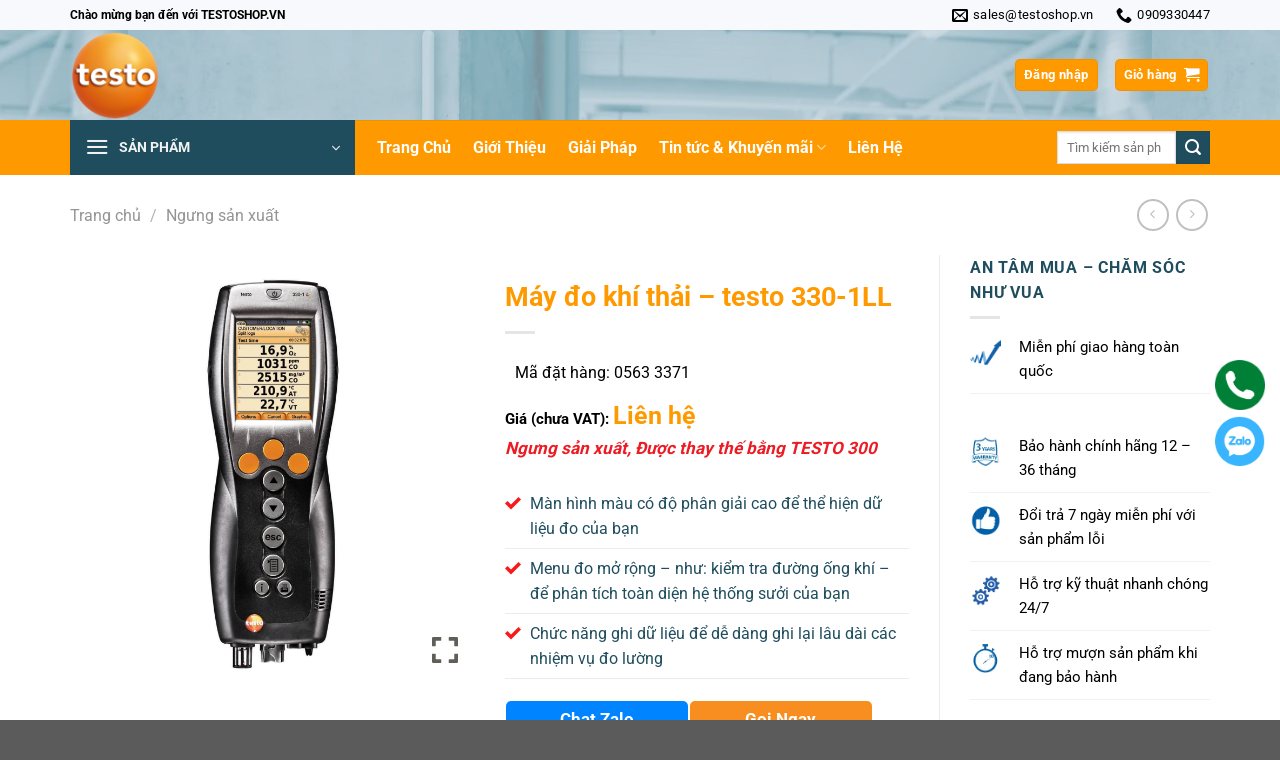

--- FILE ---
content_type: text/html; charset=UTF-8
request_url: https://www.testoshop.vn/may-do-khi-thai-testo-330-1ll
body_size: 38526
content:
<!DOCTYPE html>
<html lang="vi" prefix="og: https://ogp.me/ns#" class="loading-site no-js">
<head>
	<meta charset="UTF-8" />
	<link rel="profile" href="http://gmpg.org/xfn/11" />
	<link rel="pingback" href="https://www.testoshop.vn/xmlrpc.php" />

	<script>(function(html){html.className = html.className.replace(/\bno-js\b/,'js')})(document.documentElement);</script>

<!-- Google Tag Manager for WordPress by gtm4wp.com -->
<script data-cfasync="false" data-pagespeed-no-defer>
	var gtm4wp_datalayer_name = "dataLayer";
	var dataLayer = dataLayer || [];
	const gtm4wp_use_sku_instead = 1;
	const gtm4wp_currency = 'VND';
	const gtm4wp_product_per_impression = 10;
	const gtm4wp_clear_ecommerce = false;
	const gtm4wp_datalayer_max_timeout = 2000;
</script>
<!-- End Google Tag Manager for WordPress by gtm4wp.com --><meta name="viewport" content="width=device-width, initial-scale=1" />
<!-- Tối ưu hóa công cụ tìm kiếm bởi Rank Math - https://rankmath.com/ -->
<title>Máy đo khí thải - testo 330-1LL | Cảm biến chênh áp, CO, NO, O2, CO2,...</title>
<meta name="description" content="Máy đo khí thải testo 330-1LL lá thiết bị cung cấp cho bạn sự hỗ trợ chuyên nghiệp và đáng tin cậy hơn nữa. Đây là các tính năng chính."/>
<meta name="robots" content="follow, index, max-snippet:-1, max-video-preview:-1, max-image-preview:large"/>
<link rel="canonical" href="https://www.testoshop.vn/may-do-khi-thai-testo-330-1ll" />
<meta property="og:locale" content="vi_VN" />
<meta property="og:type" content="product" />
<meta property="og:title" content="Máy đo khí thải - testo 330-1LL | Cảm biến chênh áp, CO, NO, O2, CO2,..." />
<meta property="og:description" content="Máy đo khí thải testo 330-1LL lá thiết bị cung cấp cho bạn sự hỗ trợ chuyên nghiệp và đáng tin cậy hơn nữa. Đây là các tính năng chính." />
<meta property="og:url" content="https://www.testoshop.vn/may-do-khi-thai-testo-330-1ll" />
<meta property="og:site_name" content="TESTOSHOP" />
<meta property="og:updated_time" content="2026-01-06T14:05:40+07:00" />
<meta property="og:image" content="https://www.testoshop.vn/wp-content/uploads/2023/02/0563-3371.jpg" />
<meta property="og:image:secure_url" content="https://www.testoshop.vn/wp-content/uploads/2023/02/0563-3371.jpg" />
<meta property="og:image:width" content="1500" />
<meta property="og:image:height" content="1500" />
<meta property="og:image:alt" content="Máy đo khí thải testo 330-1LL (0563 3371)" />
<meta property="og:image:type" content="image/jpeg" />
<meta property="product:price:currency" content="VND" />
<meta property="product:availability" content="instock" />
<meta name="twitter:card" content="summary_large_image" />
<meta name="twitter:title" content="Máy đo khí thải - testo 330-1LL | Cảm biến chênh áp, CO, NO, O2, CO2,..." />
<meta name="twitter:description" content="Máy đo khí thải testo 330-1LL lá thiết bị cung cấp cho bạn sự hỗ trợ chuyên nghiệp và đáng tin cậy hơn nữa. Đây là các tính năng chính." />
<meta name="twitter:image" content="https://www.testoshop.vn/wp-content/uploads/2023/02/0563-3371.jpg" />
<script type="application/ld+json" class="rank-math-schema">{"@context":"https://schema.org","@graph":[{"@type":"Organization","@id":"https://www.testoshop.vn/#organization","name":"TESTOSHOP","url":"http://www.testoshop.vn"},{"@type":"WebSite","@id":"https://www.testoshop.vn/#website","url":"https://www.testoshop.vn","name":"TESTOSHOP","publisher":{"@id":"https://www.testoshop.vn/#organization"},"inLanguage":"vi"},{"@type":"ImageObject","@id":"https://www.testoshop.vn/wp-content/uploads/2023/02/0563-3371.jpg","url":"https://www.testoshop.vn/wp-content/uploads/2023/02/0563-3371.jpg","width":"1500","height":"1500","caption":"M\u00e1y \u0111o kh\u00ed th\u1ea3i testo 330-1LL (0563 3371)","inLanguage":"vi"},{"@type":"ItemPage","@id":"https://www.testoshop.vn/may-do-khi-thai-testo-330-1ll#webpage","url":"https://www.testoshop.vn/may-do-khi-thai-testo-330-1ll","name":"M\u00e1y \u0111o kh\u00ed th\u1ea3i - testo 330-1LL | C\u1ea3m bi\u1ebfn ch\u00eanh \u00e1p, CO, NO, O2, CO2,...","datePublished":"2020-09-02T02:33:01+07:00","dateModified":"2026-01-06T14:05:40+07:00","isPartOf":{"@id":"https://www.testoshop.vn/#website"},"primaryImageOfPage":{"@id":"https://www.testoshop.vn/wp-content/uploads/2023/02/0563-3371.jpg"},"inLanguage":"vi"},{"@type":"Product","name":"M\u00e1y \u0111o kh\u00ed th\u1ea3i - testo 330-1LL | C\u1ea3m bi\u1ebfn ch\u00eanh \u00e1p, CO, NO, O2, CO2,...","description":"M\u00e1y \u0111o kh\u00ed th\u1ea3i testo 330-1LL l\u00e1 thi\u1ebft b\u1ecb cung c\u1ea5p cho b\u1ea1n s\u1ef1 h\u1ed7 tr\u1ee3 chuy\u00ean nghi\u1ec7p v\u00e0 \u0111\u00e1ng tin c\u1eady h\u01a1n n\u1eefa.\u00a0\u0110\u00e2y l\u00e0 c\u00e1c t\u00ednh n\u0103ng ch\u00ednh.","sku":"0563 3371","category":"Ng\u01b0ng s\u1ea3n xu\u1ea5t","mainEntityOfPage":{"@id":"https://www.testoshop.vn/may-do-khi-thai-testo-330-1ll#webpage"},"image":[{"@type":"ImageObject","url":"https://www.testoshop.vn/wp-content/uploads/2023/02/0563-3371.jpg","height":"1500","width":"1500"}],"@id":"https://www.testoshop.vn/may-do-khi-thai-testo-330-1ll#richSnippet"}]}</script>
<!-- /Plugin SEO WordPress Rank Math -->

<link rel='dns-prefetch' href='//www.googletagmanager.com' />
<link rel='prefetch' href='https://www.testoshop.vn/wp-content/themes/flatsome/assets/js/flatsome.js?ver=8e60d746741250b4dd4e' />
<link rel='prefetch' href='https://www.testoshop.vn/wp-content/themes/flatsome/assets/js/chunk.slider.js?ver=3.19.4' />
<link rel='prefetch' href='https://www.testoshop.vn/wp-content/themes/flatsome/assets/js/chunk.popups.js?ver=3.19.4' />
<link rel='prefetch' href='https://www.testoshop.vn/wp-content/themes/flatsome/assets/js/chunk.tooltips.js?ver=3.19.4' />
<link rel='prefetch' href='https://www.testoshop.vn/wp-content/themes/flatsome/assets/js/woocommerce.js?ver=325ad20e90dbc8889310' />
<link rel="alternate" title="oNhúng (JSON)" type="application/json+oembed" href="https://www.testoshop.vn/wp-json/oembed/1.0/embed?url=https%3A%2F%2Fwww.testoshop.vn%2Fmay-do-khi-thai-testo-330-1ll" />
<link rel="alternate" title="oNhúng (XML)" type="text/xml+oembed" href="https://www.testoshop.vn/wp-json/oembed/1.0/embed?url=https%3A%2F%2Fwww.testoshop.vn%2Fmay-do-khi-thai-testo-330-1ll&#038;format=xml" />
<style id='wp-img-auto-sizes-contain-inline-css' type='text/css'>
img:is([sizes=auto i],[sizes^="auto," i]){contain-intrinsic-size:3000px 1500px}
/*# sourceURL=wp-img-auto-sizes-contain-inline-css */
</style>
<style id='wp-block-library-inline-css' type='text/css'>
:root{--wp-block-synced-color:#7a00df;--wp-block-synced-color--rgb:122,0,223;--wp-bound-block-color:var(--wp-block-synced-color);--wp-editor-canvas-background:#ddd;--wp-admin-theme-color:#007cba;--wp-admin-theme-color--rgb:0,124,186;--wp-admin-theme-color-darker-10:#006ba1;--wp-admin-theme-color-darker-10--rgb:0,107,160.5;--wp-admin-theme-color-darker-20:#005a87;--wp-admin-theme-color-darker-20--rgb:0,90,135;--wp-admin-border-width-focus:2px}@media (min-resolution:192dpi){:root{--wp-admin-border-width-focus:1.5px}}.wp-element-button{cursor:pointer}:root .has-very-light-gray-background-color{background-color:#eee}:root .has-very-dark-gray-background-color{background-color:#313131}:root .has-very-light-gray-color{color:#eee}:root .has-very-dark-gray-color{color:#313131}:root .has-vivid-green-cyan-to-vivid-cyan-blue-gradient-background{background:linear-gradient(135deg,#00d084,#0693e3)}:root .has-purple-crush-gradient-background{background:linear-gradient(135deg,#34e2e4,#4721fb 50%,#ab1dfe)}:root .has-hazy-dawn-gradient-background{background:linear-gradient(135deg,#faaca8,#dad0ec)}:root .has-subdued-olive-gradient-background{background:linear-gradient(135deg,#fafae1,#67a671)}:root .has-atomic-cream-gradient-background{background:linear-gradient(135deg,#fdd79a,#004a59)}:root .has-nightshade-gradient-background{background:linear-gradient(135deg,#330968,#31cdcf)}:root .has-midnight-gradient-background{background:linear-gradient(135deg,#020381,#2874fc)}:root{--wp--preset--font-size--normal:16px;--wp--preset--font-size--huge:42px}.has-regular-font-size{font-size:1em}.has-larger-font-size{font-size:2.625em}.has-normal-font-size{font-size:var(--wp--preset--font-size--normal)}.has-huge-font-size{font-size:var(--wp--preset--font-size--huge)}.has-text-align-center{text-align:center}.has-text-align-left{text-align:left}.has-text-align-right{text-align:right}.has-fit-text{white-space:nowrap!important}#end-resizable-editor-section{display:none}.aligncenter{clear:both}.items-justified-left{justify-content:flex-start}.items-justified-center{justify-content:center}.items-justified-right{justify-content:flex-end}.items-justified-space-between{justify-content:space-between}.screen-reader-text{border:0;clip-path:inset(50%);height:1px;margin:-1px;overflow:hidden;padding:0;position:absolute;width:1px;word-wrap:normal!important}.screen-reader-text:focus{background-color:#ddd;clip-path:none;color:#444;display:block;font-size:1em;height:auto;left:5px;line-height:normal;padding:15px 23px 14px;text-decoration:none;top:5px;width:auto;z-index:100000}html :where(.has-border-color){border-style:solid}html :where([style*=border-top-color]){border-top-style:solid}html :where([style*=border-right-color]){border-right-style:solid}html :where([style*=border-bottom-color]){border-bottom-style:solid}html :where([style*=border-left-color]){border-left-style:solid}html :where([style*=border-width]){border-style:solid}html :where([style*=border-top-width]){border-top-style:solid}html :where([style*=border-right-width]){border-right-style:solid}html :where([style*=border-bottom-width]){border-bottom-style:solid}html :where([style*=border-left-width]){border-left-style:solid}html :where(img[class*=wp-image-]){height:auto;max-width:100%}:where(figure){margin:0 0 1em}html :where(.is-position-sticky){--wp-admin--admin-bar--position-offset:var(--wp-admin--admin-bar--height,0px)}@media screen and (max-width:600px){html :where(.is-position-sticky){--wp-admin--admin-bar--position-offset:0px}}

/*# sourceURL=wp-block-library-inline-css */
</style><link rel='stylesheet' id='wc-blocks-style-css' href='https://www.testoshop.vn/wp-content/plugins/woocommerce/assets/client/blocks/wc-blocks.css' type='text/css' media='all' />
<style id='global-styles-inline-css' type='text/css'>
:root{--wp--preset--aspect-ratio--square: 1;--wp--preset--aspect-ratio--4-3: 4/3;--wp--preset--aspect-ratio--3-4: 3/4;--wp--preset--aspect-ratio--3-2: 3/2;--wp--preset--aspect-ratio--2-3: 2/3;--wp--preset--aspect-ratio--16-9: 16/9;--wp--preset--aspect-ratio--9-16: 9/16;--wp--preset--color--black: #000000;--wp--preset--color--cyan-bluish-gray: #abb8c3;--wp--preset--color--white: #ffffff;--wp--preset--color--pale-pink: #f78da7;--wp--preset--color--vivid-red: #cf2e2e;--wp--preset--color--luminous-vivid-orange: #ff6900;--wp--preset--color--luminous-vivid-amber: #fcb900;--wp--preset--color--light-green-cyan: #7bdcb5;--wp--preset--color--vivid-green-cyan: #00d084;--wp--preset--color--pale-cyan-blue: #8ed1fc;--wp--preset--color--vivid-cyan-blue: #0693e3;--wp--preset--color--vivid-purple: #9b51e0;--wp--preset--color--primary: #ff9900;--wp--preset--color--secondary: #1f4d5e;--wp--preset--color--success: #fa1919;--wp--preset--color--alert: #60e004;--wp--preset--gradient--vivid-cyan-blue-to-vivid-purple: linear-gradient(135deg,rgb(6,147,227) 0%,rgb(155,81,224) 100%);--wp--preset--gradient--light-green-cyan-to-vivid-green-cyan: linear-gradient(135deg,rgb(122,220,180) 0%,rgb(0,208,130) 100%);--wp--preset--gradient--luminous-vivid-amber-to-luminous-vivid-orange: linear-gradient(135deg,rgb(252,185,0) 0%,rgb(255,105,0) 100%);--wp--preset--gradient--luminous-vivid-orange-to-vivid-red: linear-gradient(135deg,rgb(255,105,0) 0%,rgb(207,46,46) 100%);--wp--preset--gradient--very-light-gray-to-cyan-bluish-gray: linear-gradient(135deg,rgb(238,238,238) 0%,rgb(169,184,195) 100%);--wp--preset--gradient--cool-to-warm-spectrum: linear-gradient(135deg,rgb(74,234,220) 0%,rgb(151,120,209) 20%,rgb(207,42,186) 40%,rgb(238,44,130) 60%,rgb(251,105,98) 80%,rgb(254,248,76) 100%);--wp--preset--gradient--blush-light-purple: linear-gradient(135deg,rgb(255,206,236) 0%,rgb(152,150,240) 100%);--wp--preset--gradient--blush-bordeaux: linear-gradient(135deg,rgb(254,205,165) 0%,rgb(254,45,45) 50%,rgb(107,0,62) 100%);--wp--preset--gradient--luminous-dusk: linear-gradient(135deg,rgb(255,203,112) 0%,rgb(199,81,192) 50%,rgb(65,88,208) 100%);--wp--preset--gradient--pale-ocean: linear-gradient(135deg,rgb(255,245,203) 0%,rgb(182,227,212) 50%,rgb(51,167,181) 100%);--wp--preset--gradient--electric-grass: linear-gradient(135deg,rgb(202,248,128) 0%,rgb(113,206,126) 100%);--wp--preset--gradient--midnight: linear-gradient(135deg,rgb(2,3,129) 0%,rgb(40,116,252) 100%);--wp--preset--font-size--small: 13px;--wp--preset--font-size--medium: 20px;--wp--preset--font-size--large: 36px;--wp--preset--font-size--x-large: 42px;--wp--preset--spacing--20: 0.44rem;--wp--preset--spacing--30: 0.67rem;--wp--preset--spacing--40: 1rem;--wp--preset--spacing--50: 1.5rem;--wp--preset--spacing--60: 2.25rem;--wp--preset--spacing--70: 3.38rem;--wp--preset--spacing--80: 5.06rem;--wp--preset--shadow--natural: 6px 6px 9px rgba(0, 0, 0, 0.2);--wp--preset--shadow--deep: 12px 12px 50px rgba(0, 0, 0, 0.4);--wp--preset--shadow--sharp: 6px 6px 0px rgba(0, 0, 0, 0.2);--wp--preset--shadow--outlined: 6px 6px 0px -3px rgb(255, 255, 255), 6px 6px rgb(0, 0, 0);--wp--preset--shadow--crisp: 6px 6px 0px rgb(0, 0, 0);}:where(body) { margin: 0; }.wp-site-blocks > .alignleft { float: left; margin-right: 2em; }.wp-site-blocks > .alignright { float: right; margin-left: 2em; }.wp-site-blocks > .aligncenter { justify-content: center; margin-left: auto; margin-right: auto; }:where(.is-layout-flex){gap: 0.5em;}:where(.is-layout-grid){gap: 0.5em;}.is-layout-flow > .alignleft{float: left;margin-inline-start: 0;margin-inline-end: 2em;}.is-layout-flow > .alignright{float: right;margin-inline-start: 2em;margin-inline-end: 0;}.is-layout-flow > .aligncenter{margin-left: auto !important;margin-right: auto !important;}.is-layout-constrained > .alignleft{float: left;margin-inline-start: 0;margin-inline-end: 2em;}.is-layout-constrained > .alignright{float: right;margin-inline-start: 2em;margin-inline-end: 0;}.is-layout-constrained > .aligncenter{margin-left: auto !important;margin-right: auto !important;}.is-layout-constrained > :where(:not(.alignleft):not(.alignright):not(.alignfull)){margin-left: auto !important;margin-right: auto !important;}body .is-layout-flex{display: flex;}.is-layout-flex{flex-wrap: wrap;align-items: center;}.is-layout-flex > :is(*, div){margin: 0;}body .is-layout-grid{display: grid;}.is-layout-grid > :is(*, div){margin: 0;}body{padding-top: 0px;padding-right: 0px;padding-bottom: 0px;padding-left: 0px;}a:where(:not(.wp-element-button)){text-decoration: none;}:root :where(.wp-element-button, .wp-block-button__link){background-color: #32373c;border-width: 0;color: #fff;font-family: inherit;font-size: inherit;font-style: inherit;font-weight: inherit;letter-spacing: inherit;line-height: inherit;padding-top: calc(0.667em + 2px);padding-right: calc(1.333em + 2px);padding-bottom: calc(0.667em + 2px);padding-left: calc(1.333em + 2px);text-decoration: none;text-transform: inherit;}.has-black-color{color: var(--wp--preset--color--black) !important;}.has-cyan-bluish-gray-color{color: var(--wp--preset--color--cyan-bluish-gray) !important;}.has-white-color{color: var(--wp--preset--color--white) !important;}.has-pale-pink-color{color: var(--wp--preset--color--pale-pink) !important;}.has-vivid-red-color{color: var(--wp--preset--color--vivid-red) !important;}.has-luminous-vivid-orange-color{color: var(--wp--preset--color--luminous-vivid-orange) !important;}.has-luminous-vivid-amber-color{color: var(--wp--preset--color--luminous-vivid-amber) !important;}.has-light-green-cyan-color{color: var(--wp--preset--color--light-green-cyan) !important;}.has-vivid-green-cyan-color{color: var(--wp--preset--color--vivid-green-cyan) !important;}.has-pale-cyan-blue-color{color: var(--wp--preset--color--pale-cyan-blue) !important;}.has-vivid-cyan-blue-color{color: var(--wp--preset--color--vivid-cyan-blue) !important;}.has-vivid-purple-color{color: var(--wp--preset--color--vivid-purple) !important;}.has-primary-color{color: var(--wp--preset--color--primary) !important;}.has-secondary-color{color: var(--wp--preset--color--secondary) !important;}.has-success-color{color: var(--wp--preset--color--success) !important;}.has-alert-color{color: var(--wp--preset--color--alert) !important;}.has-black-background-color{background-color: var(--wp--preset--color--black) !important;}.has-cyan-bluish-gray-background-color{background-color: var(--wp--preset--color--cyan-bluish-gray) !important;}.has-white-background-color{background-color: var(--wp--preset--color--white) !important;}.has-pale-pink-background-color{background-color: var(--wp--preset--color--pale-pink) !important;}.has-vivid-red-background-color{background-color: var(--wp--preset--color--vivid-red) !important;}.has-luminous-vivid-orange-background-color{background-color: var(--wp--preset--color--luminous-vivid-orange) !important;}.has-luminous-vivid-amber-background-color{background-color: var(--wp--preset--color--luminous-vivid-amber) !important;}.has-light-green-cyan-background-color{background-color: var(--wp--preset--color--light-green-cyan) !important;}.has-vivid-green-cyan-background-color{background-color: var(--wp--preset--color--vivid-green-cyan) !important;}.has-pale-cyan-blue-background-color{background-color: var(--wp--preset--color--pale-cyan-blue) !important;}.has-vivid-cyan-blue-background-color{background-color: var(--wp--preset--color--vivid-cyan-blue) !important;}.has-vivid-purple-background-color{background-color: var(--wp--preset--color--vivid-purple) !important;}.has-primary-background-color{background-color: var(--wp--preset--color--primary) !important;}.has-secondary-background-color{background-color: var(--wp--preset--color--secondary) !important;}.has-success-background-color{background-color: var(--wp--preset--color--success) !important;}.has-alert-background-color{background-color: var(--wp--preset--color--alert) !important;}.has-black-border-color{border-color: var(--wp--preset--color--black) !important;}.has-cyan-bluish-gray-border-color{border-color: var(--wp--preset--color--cyan-bluish-gray) !important;}.has-white-border-color{border-color: var(--wp--preset--color--white) !important;}.has-pale-pink-border-color{border-color: var(--wp--preset--color--pale-pink) !important;}.has-vivid-red-border-color{border-color: var(--wp--preset--color--vivid-red) !important;}.has-luminous-vivid-orange-border-color{border-color: var(--wp--preset--color--luminous-vivid-orange) !important;}.has-luminous-vivid-amber-border-color{border-color: var(--wp--preset--color--luminous-vivid-amber) !important;}.has-light-green-cyan-border-color{border-color: var(--wp--preset--color--light-green-cyan) !important;}.has-vivid-green-cyan-border-color{border-color: var(--wp--preset--color--vivid-green-cyan) !important;}.has-pale-cyan-blue-border-color{border-color: var(--wp--preset--color--pale-cyan-blue) !important;}.has-vivid-cyan-blue-border-color{border-color: var(--wp--preset--color--vivid-cyan-blue) !important;}.has-vivid-purple-border-color{border-color: var(--wp--preset--color--vivid-purple) !important;}.has-primary-border-color{border-color: var(--wp--preset--color--primary) !important;}.has-secondary-border-color{border-color: var(--wp--preset--color--secondary) !important;}.has-success-border-color{border-color: var(--wp--preset--color--success) !important;}.has-alert-border-color{border-color: var(--wp--preset--color--alert) !important;}.has-vivid-cyan-blue-to-vivid-purple-gradient-background{background: var(--wp--preset--gradient--vivid-cyan-blue-to-vivid-purple) !important;}.has-light-green-cyan-to-vivid-green-cyan-gradient-background{background: var(--wp--preset--gradient--light-green-cyan-to-vivid-green-cyan) !important;}.has-luminous-vivid-amber-to-luminous-vivid-orange-gradient-background{background: var(--wp--preset--gradient--luminous-vivid-amber-to-luminous-vivid-orange) !important;}.has-luminous-vivid-orange-to-vivid-red-gradient-background{background: var(--wp--preset--gradient--luminous-vivid-orange-to-vivid-red) !important;}.has-very-light-gray-to-cyan-bluish-gray-gradient-background{background: var(--wp--preset--gradient--very-light-gray-to-cyan-bluish-gray) !important;}.has-cool-to-warm-spectrum-gradient-background{background: var(--wp--preset--gradient--cool-to-warm-spectrum) !important;}.has-blush-light-purple-gradient-background{background: var(--wp--preset--gradient--blush-light-purple) !important;}.has-blush-bordeaux-gradient-background{background: var(--wp--preset--gradient--blush-bordeaux) !important;}.has-luminous-dusk-gradient-background{background: var(--wp--preset--gradient--luminous-dusk) !important;}.has-pale-ocean-gradient-background{background: var(--wp--preset--gradient--pale-ocean) !important;}.has-electric-grass-gradient-background{background: var(--wp--preset--gradient--electric-grass) !important;}.has-midnight-gradient-background{background: var(--wp--preset--gradient--midnight) !important;}.has-small-font-size{font-size: var(--wp--preset--font-size--small) !important;}.has-medium-font-size{font-size: var(--wp--preset--font-size--medium) !important;}.has-large-font-size{font-size: var(--wp--preset--font-size--large) !important;}.has-x-large-font-size{font-size: var(--wp--preset--font-size--x-large) !important;}
/*# sourceURL=global-styles-inline-css */
</style>

<link rel='stylesheet' id='wp-components-css' href='https://www.testoshop.vn/wp-includes/css/dist/components/style.min.css' type='text/css' media='all' />
<link rel='stylesheet' id='wp-preferences-css' href='https://www.testoshop.vn/wp-includes/css/dist/preferences/style.min.css' type='text/css' media='all' />
<link rel='stylesheet' id='wp-block-editor-css' href='https://www.testoshop.vn/wp-includes/css/dist/block-editor/style.min.css' type='text/css' media='all' />
<link rel='stylesheet' id='popup-maker-block-library-style-css' href='https://www.testoshop.vn/wp-content/plugins/popup-maker/dist/packages/block-library-style.css' type='text/css' media='all' />
<link rel='stylesheet' id='contact-form-7-css' href='https://www.testoshop.vn/wp-content/plugins/contact-form-7/includes/css/styles.css' type='text/css' media='all' />
<link rel='stylesheet' id='devvn-quickbuy-style-css' href='https://www.testoshop.vn/wp-content/plugins/devvn-quick-buy-DISABLED/css/devvn-quick-buy.css' type='text/css' media='all' />
<link rel='stylesheet' id='photoswipe-css' href='https://www.testoshop.vn/wp-content/plugins/woocommerce/assets/css/photoswipe/photoswipe.min.css' type='text/css' media='all' />
<link rel='stylesheet' id='photoswipe-default-skin-css' href='https://www.testoshop.vn/wp-content/plugins/woocommerce/assets/css/photoswipe/default-skin/default-skin.min.css' type='text/css' media='all' />
<style id='woocommerce-inline-inline-css' type='text/css'>
.woocommerce form .form-row .required { visibility: visible; }
/*# sourceURL=woocommerce-inline-inline-css */
</style>
<link rel='stylesheet' id='nickx-nfancybox-css-css' href='https://www.testoshop.vn/wp-content/plugins/product-video-gallery-slider-for-woocommerce/public/css/fancybox.css' type='text/css' media='all' />
<link rel='stylesheet' id='nickx-swiper-css-css' href='https://www.testoshop.vn/wp-content/plugins/product-video-gallery-slider-for-woocommerce/public/css/swiper-bundle.min.css' type='text/css' media='all' />
<link rel='stylesheet' id='nickx-front-css-css' href='https://www.testoshop.vn/wp-content/plugins/product-video-gallery-slider-for-woocommerce/public/css/nickx-front.css' type='text/css' media='all' />
<link rel='stylesheet' id='flatsome-main-css' href='https://www.testoshop.vn/wp-content/themes/flatsome/assets/css/flatsome.css' type='text/css' media='all' />
<style id='flatsome-main-inline-css' type='text/css'>
@font-face {
				font-family: "fl-icons";
				font-display: block;
				src: url(https://www.testoshop.vn/wp-content/themes/flatsome/assets/css/icons/fl-icons.eot?v=3.19.4);
				src:
					url(https://www.testoshop.vn/wp-content/themes/flatsome/assets/css/icons/fl-icons.eot#iefix?v=3.19.4) format("embedded-opentype"),
					url(https://www.testoshop.vn/wp-content/themes/flatsome/assets/css/icons/fl-icons.woff2?v=3.19.4) format("woff2"),
					url(https://www.testoshop.vn/wp-content/themes/flatsome/assets/css/icons/fl-icons.ttf?v=3.19.4) format("truetype"),
					url(https://www.testoshop.vn/wp-content/themes/flatsome/assets/css/icons/fl-icons.woff?v=3.19.4) format("woff"),
					url(https://www.testoshop.vn/wp-content/themes/flatsome/assets/css/icons/fl-icons.svg?v=3.19.4#fl-icons) format("svg");
			}
/*# sourceURL=flatsome-main-inline-css */
</style>
<link rel='stylesheet' id='flatsome-shop-css' href='https://www.testoshop.vn/wp-content/themes/flatsome/assets/css/flatsome-shop.css' type='text/css' media='all' />
<link rel='stylesheet' id='flatsome-style-css' href='https://www.testoshop.vn/wp-content/themes/testoshop-by-realdev/style.css' type='text/css' media='all' />
<script type="text/template" id="tmpl-variation-template">
	<div class="woocommerce-variation-description">{{{ data.variation.variation_description }}}</div>
	<div class="woocommerce-variation-price">{{{ data.variation.price_html }}}</div>
	<div class="woocommerce-variation-availability">{{{ data.variation.availability_html }}}</div>
</script>
<script type="text/template" id="tmpl-unavailable-variation-template">
	<p role="alert">Rất tiếc, sản phẩm này hiện không tồn tại. Hãy chọn một phương thức kết hợp khác.</p>
</script>
<script type="text/javascript" src="https://www.testoshop.vn/wp-includes/js/jquery/jquery.min.js" id="jquery-core-js"></script>
<script type="text/javascript" src="https://www.testoshop.vn/wp-includes/js/underscore.min.js" id="underscore-js"></script>
<script type="text/javascript" id="wp-util-js-extra">
/* <![CDATA[ */
var _wpUtilSettings = {"ajax":{"url":"/wp-admin/admin-ajax.php"}};
//# sourceURL=wp-util-js-extra
/* ]]> */
</script>
<script type="text/javascript" src="https://www.testoshop.vn/wp-includes/js/wp-util.min.js" id="wp-util-js"></script>
<script type="text/javascript" src="https://www.testoshop.vn/wp-content/plugins/woocommerce/assets/js/jquery-blockui/jquery.blockUI.min.js" id="wc-jquery-blockui-js" data-wp-strategy="defer"></script>
<script type="text/javascript" id="wc-add-to-cart-js-extra">
/* <![CDATA[ */
var wc_add_to_cart_params = {"ajax_url":"/wp-admin/admin-ajax.php","wc_ajax_url":"/?wc-ajax=%%endpoint%%","i18n_view_cart":"Xem gi\u1ecf h\u00e0ng","cart_url":"https://www.testoshop.vn/gio-hang","is_cart":"","cart_redirect_after_add":"no"};
//# sourceURL=wc-add-to-cart-js-extra
/* ]]> */
</script>
<script type="text/javascript" src="https://www.testoshop.vn/wp-content/plugins/woocommerce/assets/js/frontend/add-to-cart.min.js" id="wc-add-to-cart-js" defer="defer" data-wp-strategy="defer"></script>
<script type="text/javascript" src="https://www.testoshop.vn/wp-content/plugins/woocommerce/assets/js/photoswipe/photoswipe.min.js" id="wc-photoswipe-js" defer="defer" data-wp-strategy="defer"></script>
<script type="text/javascript" src="https://www.testoshop.vn/wp-content/plugins/woocommerce/assets/js/photoswipe/photoswipe-ui-default.min.js" id="wc-photoswipe-ui-default-js" defer="defer" data-wp-strategy="defer"></script>
<script type="text/javascript" id="wc-single-product-js-extra">
/* <![CDATA[ */
var wc_single_product_params = {"i18n_required_rating_text":"Vui l\u00f2ng ch\u1ecdn m\u1ed9t m\u1ee9c \u0111\u00e1nh gi\u00e1","i18n_rating_options":["1 tr\u00ean 5 sao","2 tr\u00ean 5 sao","3 tr\u00ean 5 sao","4 tr\u00ean 5 sao","5 tr\u00ean 5 sao"],"i18n_product_gallery_trigger_text":"Xem th\u01b0 vi\u1ec7n \u1ea3nh to\u00e0n m\u00e0n h\u00ecnh","review_rating_required":"no","flexslider":{"rtl":false,"animation":"slide","smoothHeight":true,"directionNav":false,"controlNav":"thumbnails","slideshow":false,"animationSpeed":500,"animationLoop":false,"allowOneSlide":false},"zoom_enabled":"","zoom_options":[],"photoswipe_enabled":"1","photoswipe_options":{"shareEl":false,"closeOnScroll":false,"history":false,"hideAnimationDuration":0,"showAnimationDuration":0},"flexslider_enabled":""};
//# sourceURL=wc-single-product-js-extra
/* ]]> */
</script>
<script type="text/javascript" src="https://www.testoshop.vn/wp-content/plugins/woocommerce/assets/js/frontend/single-product.min.js" id="wc-single-product-js" defer="defer" data-wp-strategy="defer"></script>
<script type="text/javascript" src="https://www.testoshop.vn/wp-content/plugins/woocommerce/assets/js/js-cookie/js.cookie.min.js" id="wc-js-cookie-js" data-wp-strategy="defer"></script>

<!-- Đoạn mã Google tag (gtag.js) được thêm bởi Site Kit -->

<!-- Đoạn mã Google Ads được thêm bởi Site Kit -->

<!-- Đoạn mã Google Analytics được thêm bởi Site Kit -->
<script type="text/javascript" src="https://www.googletagmanager.com/gtag/js?id=G-RLCGLDKZ18" id="google_gtagjs-js" async></script>
<script type="text/javascript" id="google_gtagjs-js-after">
/* <![CDATA[ */
window.dataLayer = window.dataLayer || [];function gtag(){dataLayer.push(arguments);}
gtag("set","linker",{"domains":["www.testoshop.vn"]});
gtag("js", new Date());
gtag("set", "developer_id.dZTNiMT", true);
gtag("config", "G-RLCGLDKZ18", {"googlesitekit_post_type":"product"});
gtag("config", "AW-11263996373");
 window._googlesitekit = window._googlesitekit || {}; window._googlesitekit.throttledEvents = []; window._googlesitekit.gtagEvent = (name, data) => { var key = JSON.stringify( { name, data } ); if ( !! window._googlesitekit.throttledEvents[ key ] ) { return; } window._googlesitekit.throttledEvents[ key ] = true; setTimeout( () => { delete window._googlesitekit.throttledEvents[ key ]; }, 5 ); gtag( "event", name, { ...data, event_source: "site-kit" } ); }; 
//# sourceURL=google_gtagjs-js-after
/* ]]> */
</script>

<!-- Kết thúc đoạn mã Google tag (gtag.js) được thêm bởi Site Kit -->
<meta name="generator" content="Site Kit by Google 1.156.0" />
<!-- Google Tag Manager for WordPress by gtm4wp.com -->
<!-- GTM Container placement set to automatic -->
<script data-cfasync="false" data-pagespeed-no-defer>
	var dataLayer_content = {"pagePostType":"product","pagePostType2":"single-product","productRatingCounts":[],"productAverageRating":0,"productReviewCount":0,"productType":"simple","productIsVariable":0};
	dataLayer.push( dataLayer_content );
</script>
<script data-cfasync="false" data-pagespeed-no-defer>
(function(w,d,s,l,i){w[l]=w[l]||[];w[l].push({'gtm.start':
new Date().getTime(),event:'gtm.js'});var f=d.getElementsByTagName(s)[0],
j=d.createElement(s),dl=l!='dataLayer'?'&l='+l:'';j.async=true;j.src=
'//www.googletagmanager.com/gtm.js?id='+i+dl;f.parentNode.insertBefore(j,f);
})(window,document,'script','dataLayer','GTM-5FV6B5L');
</script>
<!-- End Google Tag Manager for WordPress by gtm4wp.com -->	<noscript><style>.woocommerce-product-gallery{ opacity: 1 !important; }</style></noscript>
	<meta name="google-site-verification" content="Bg0jl3hV97-8bIJfceybWnaleHX0NYZdwj2CCSyrxTg"><link rel="icon" href="https://www.testoshop.vn/wp-content/uploads/2022/11/cropped-logo-testo.png" sizes="32x32" />
<link rel="icon" href="https://www.testoshop.vn/wp-content/uploads/2022/11/cropped-logo-testo.png" sizes="192x192" />
<link rel="apple-touch-icon" href="https://www.testoshop.vn/wp-content/uploads/2022/11/cropped-logo-testo.png" />
<meta name="msapplication-TileImage" content="https://www.testoshop.vn/wp-content/uploads/2022/11/cropped-logo-testo.png" />
<style id="custom-css" type="text/css">:root {--primary-color: #ff9900;--fs-color-primary: #ff9900;--fs-color-secondary: #1f4d5e;--fs-color-success: #fa1919;--fs-color-alert: #60e004;--fs-experimental-link-color: #148efa;--fs-experimental-link-color-hover: #ff9900;}.tooltipster-base {--tooltip-color: #fff;--tooltip-bg-color: #000;}.off-canvas-right .mfp-content, .off-canvas-left .mfp-content {--drawer-width: 300px;}.off-canvas .mfp-content.off-canvas-cart {--drawer-width: 360px;}.container-width, .full-width .ubermenu-nav, .container, .row{max-width: 1170px}.row.row-collapse{max-width: 1140px}.row.row-small{max-width: 1162.5px}.row.row-large{max-width: 1200px}.header-main{height: 90px}#logo img{max-height: 90px}#logo{width:200px;}.header-bottom{min-height: 55px}.header-top{min-height: 30px}.transparent .header-main{height: 90px}.transparent #logo img{max-height: 90px}.has-transparent + .page-title:first-of-type,.has-transparent + #main > .page-title,.has-transparent + #main > div > .page-title,.has-transparent + #main .page-header-wrapper:first-of-type .page-title{padding-top: 170px;}.header.show-on-scroll,.stuck .header-main{height:70px!important}.stuck #logo img{max-height: 70px!important}.search-form{ width: 50%;}.header-bg-color {background-color: rgba(182,201,212,0.68)}.header-bg-image {background-image: url('http://www.testoshop.vn/wp-content/uploads/2024/07/teaser-pharma-logistics-storage.webp');}.header-bg-image {background-repeat: repeat;}.header-bottom {background-color: #f1f1f1}.header-main .nav > li > a{line-height: 16px }.stuck .header-main .nav > li > a{line-height: 50px }.header-bottom-nav > li > a{line-height: 16px }@media (max-width: 549px) {.header-main{height: 70px}#logo img{max-height: 70px}}.nav-dropdown{font-size:100%}body{color: #1f4d5e}h1,h2,h3,h4,h5,h6,.heading-font{color: #ff9900;}body{font-size: 100%;}body{font-family: Roboto, sans-serif;}body {font-weight: 400;font-style: normal;}.nav > li > a {font-family: Roboto, sans-serif;}.mobile-sidebar-levels-2 .nav > li > ul > li > a {font-family: Roboto, sans-serif;}.nav > li > a,.mobile-sidebar-levels-2 .nav > li > ul > li > a {font-weight: 700;font-style: normal;}h1,h2,h3,h4,h5,h6,.heading-font, .off-canvas-center .nav-sidebar.nav-vertical > li > a{font-family: Roboto, sans-serif;}h1,h2,h3,h4,h5,h6,.heading-font,.banner h1,.banner h2 {font-weight: 700;font-style: normal;}.alt-font{font-family: "Dancing Script", sans-serif;}.alt-font {font-weight: 400!important;font-style: normal!important;}button,.button{text-transform: none;}.nav > li > a, .links > li > a{text-transform: none;}.header:not(.transparent) .header-bottom-nav.nav > li > a{color: #ffffff;}.header:not(.transparent) .header-bottom-nav.nav > li > a:hover,.header:not(.transparent) .header-bottom-nav.nav > li.active > a,.header:not(.transparent) .header-bottom-nav.nav > li.current > a,.header:not(.transparent) .header-bottom-nav.nav > li > a.active,.header:not(.transparent) .header-bottom-nav.nav > li > a.current{color: #1f4d5e;}.header-bottom-nav.nav-line-bottom > li > a:before,.header-bottom-nav.nav-line-grow > li > a:before,.header-bottom-nav.nav-line > li > a:before,.header-bottom-nav.nav-box > li > a:hover,.header-bottom-nav.nav-box > li.active > a,.header-bottom-nav.nav-pills > li > a:hover,.header-bottom-nav.nav-pills > li.active > a{color:#FFF!important;background-color: #1f4d5e;}.shop-page-title.featured-title .title-overlay{background-color: rgba(0,0,0,0.3);}.has-equal-box-heights .box-image {padding-top: 100%;}.price del, .product_list_widget del, del .woocommerce-Price-amount { color: #ff9900; }ins .woocommerce-Price-amount { color: #dd3333; }@media screen and (min-width: 550px){.products .box-vertical .box-image{min-width: 300px!important;width: 300px!important;}}.page-title-small + main .product-container > .row{padding-top:0;}.header-vertical-menu__opener{height: 55px}.header-vertical-menu__opener {width: 285px}.header-vertical-menu__fly-out {width: 285px}.header-vertical-menu__opener{background-color: #1f4d5e}.nav-vertical-fly-out > li + li {border-top-width: 1px; border-top-style: solid;}.header-vertical-menu__fly-out .nav-vertical-fly-out > li.menu-item > a {height: 35px;}/* Custom CSS */ul.tab_single {list-style: none;padding: 0;margin: 0;overflow: hidden;}ul.tab_single li a.active, ul.tab_single li a:hover, ul.tab_single li a:active {background: #f88e201a;color: #f88e20;border-color: #f88e20;}ul.tab_single li:last-child {margin-right: 0;}ul.tab_single li {float: left;margin: 0;}ul.tab_single li a {display: -webkit-box;display: -ms-flexbox;display: flex;-webkit-box-pack: center;-ms-flex-pack: center;justify-content: center;-webkit-box-align: center;-ms-flex-align: center;align-items: center;float: left;margin: 0 1rem 1rem 0;padding: 1rem 1.2rem;border: 1px solid #E5E7EB;border-radius: 1rem;background: #F3F4F6;font-weight: 700;color: #444444;text-decoration: none;overflow: hidden;position: relative;cursor: pointer;text-transform: uppercase;font-size: 12px;line-height: 1;display: inline-block;}.tab_single_wrap {display: none;}.tab_single_box .related.related-products-wrapper {display: block;}.related-products-wrapper {display: none;}.tab_single_box h3 {display: none;}.wpcf7 .wpcf7-form-control-wrap {display: unset;}.rung{animation:code-pro-rung-lac 2s ease infinite}@-webkit-keyframes code-pro-rung-lac{0%{-webkit-transform:rotate(0) scale(1) skew(1deg)}10%{-webkit-transform:rotate(-25deg) scale(1) skew(1deg)}20%{-webkit-transform:rotate(25deg) scale(1) skew(1deg)}30%{-webkit-transform:rotate(-25deg) scale(1) skew(1deg)}40%{-webkit-transform:rotate(25deg) scale(1) skew(1deg)}50%{-webkit-transform:rotate(0) scale(1) skew(1deg)}100%{-webkit-transform:rotate(0) scale(1) skew(1deg)}}/*Css chỉnh màu cho tiêu đề popup*/.devvn-popup-title {background: #ff9900 !important;}/*Css chỉnh màu cho button đặt mua ngay*/.popup-customer-info-group .devvn-order-btn{background: #ff9900 !important;}a.devvn_buy_now_style { background: #ff9900; }a.devvn_buy_now.devvn_buy_now_ajax {display: inline-block;background: #ff9900;color: #fff;padding: 5px 14px;font-size: 14px;border-radius: 3px;font-weight: 700;}.label-new.menu-item > a:after{content:"Mới";}.label-hot.menu-item > a:after{content:"Thịnh hành";}.label-sale.menu-item > a:after{content:"Giảm giá";}.label-popular.menu-item > a:after{content:"Phổ biến";}</style>		<style type="text/css" id="wp-custom-css">
			td:first-child, th:first-child {
    padding-left: 10px;
}
.shop-container .product-summary .section-pod-product {
    margin-top: 10px;
}
.product-short-description {
    margin-bottom: 10px;
}
.shop-container .product-summary .product-short-description {
    margin-bottom: 10px;
}
p {
    font-size: 17px;
		color: #000;
}
h2, h3 {
    font-weight: 500;
    font-style: normal;
    color: #000;
}.row-product-bestsale .col-inner .col-inner {
    background: #fff;
    border-radius: 5px;
}
.price-wrapper bdi {
    font-size: 17px;
		color: #f90;
}
.price-wrapper span.amount {
    font-size: 17px;
		color: #f90;
}.archive .product-small.box {
    border: none;
    padding: 0;
}
.shop-container .product-container li {
    font-size: 17px;
}
.header-vertical-menu__fly-out {
    width: 284px;
}
.header-main .searchform button i.icon-search:after {
    content: "Search";
    padding: 0px 0px 0px 0px;
    font-size: 14px;
}
.header-main .icon-search:before {
    content: "";
		display: none;
}
.header-bottom .header-vertical-menu__fly-out .nav-top-link {
    font-size: 17px;
		color: #000;
}
.header-bottom .menu-vertical-menu-container .nav-dropdown.nav-dropdown-default>li>a {
    text-transform: inherit;
    font-size: 17px;
}
.header-bottom .nav-dropdown>li>a {
    padding: 0px;
		border-bottom: 0px solid #ddd !important;
}
.header-bottom .nav-column>li>a {
    font-size: 17px;
		border-bottom: 0px solid #ddd !important;
		color: #000;
}
.header-bottom ul.sub-menu.nav-column.nav-dropdown-default {
    width: 360px;
}
.shop-container .product-summary .price-wrapper bdi {
    font-size: 25px;
}
.related-products-wrapper .price-wrapper bdi {
    font-size: 17px !important;
}
.title-post-category a {
overflow: hidden;
text-overflow: ellipsis;
display: -webkit-box;
-webkit-box-orient: vertical;
-webkit-line-clamp: 2;
height: 50px; /*tùy theo bạn muốn hiển thị bao nhiêu hàng, như ở đây là 2 hàng tiêu đề như hình*/
}
.product-footer tr th {
    border: 1px solid #666;
    background: #1f4d5e1a;
}
.product-footer td {
    border: 1px solid #c1c1c1;
}
.hide-for-medium .header-contact-wrapper ul>li>a>span {
    text-transform: initial;
}
#top-bar {
    background: #f8f9fc;
}
.header-bottom {
    background-color: #ff9900;
}
#top-bar .hide-for-medium ul>li> .slogan-topbar {
    color: #000 !important;
		font-weight: 600;
}
#top-bar .hide-for-medium #header-contact li>a {
    color: #000;
}
.nav-pagination>li>a, .nav-pagination>li>span {
    border: 0px solid;
    border-radius: 9px;
    font-size: 15px;
    font-weight: 600;
}
.blog-wrapper aside#woocommerce_products-5 {
    text-align: center;
}
.blog-single .relatedcat p {
    font-size: 25px;
    border-bottom: double;
    text-transform: uppercase;
}
.shop-container .product-summary a.devvn_buy_now_style {
    max-width: 370px !important;
}
/*HOME*/
.banner-home {
    margin-bottom: 30px;
}
.section-partner .col-detail-partner {
    padding-bottom: 0;
}
.section-product-thermometer .section-title-normal span {
    border-bottom: 1px solid rgb(255 153 0);
}
.section-product-bestsale .section-title-normal span {
    border-bottom: 1px solid rgb(255 153 0);
}
.section-product-new .section-title-normal span {
    border-bottom: 1px solid rgb(255 153 0);
}
.section-product-gas .section-title-normal span {
    border-bottom: 1px solid rgb(255 153 0);
}
.section-product-electric .section-title-normal span {
    border-bottom: 1px solid rgb(255 153 0);
}
.section-product-flow .section-title-normal span {
    border-bottom: 1px solid rgb(255 153 0);
}
.section-product-emission .section-title-normal span {
    border-bottom: 1px solid rgb(255 153 0);
}
.section-product-camera .section-title-normal span {
    border-bottom: 1px solid rgb(255 153 0);
}
.section-product-gasometer .section-title-normal span {
    border-bottom: 1px solid rgb(255 153 0);
}
.section-product-moisture-meter span.section-title-main {
    border-bottom: 1px solid #f90;
    margin-bottom: -2px;
    margin-right: 15px;
    padding-bottom: 7.5px;
}
.section-category span.section-title-main {
    border-bottom: 1px solid #f90;
    margin-bottom: -2px;
    margin-right: 15px;
    padding-bottom: 7.5px;
}
.section-partner span.section-title-main {
    border-bottom: 1px solid #f90;
    margin-bottom: -2px;
    margin-right: 15px;
    padding-bottom: 7.5px;
}
.section-pod-home .icon-box-left .icon-box-img+.icon-box-text {
    padding-left: 1em;
    padding-top: 2em;
}
.section-pod-home .icon-box-img img {
    padding-top: 1.2em;
    width: 100%;
}
.header-bottom .header-vertical-menu__fly-out .menu-vertical-menu-container {
    line-height: 0;
    border-bottom: 5px solid #ff99005e;
    border-radius: 0px 0px 10px 10px;
}

.header-bottom .header-vertical-menu__fly-out {
    border-radius: 0px 0px 10px 10px;
}
/*style-botom*/
.section-product-new-home .title-product-new-home .section-title-normal {
    border-bottom: 2px solid #ff9900;
}
.section-product-new-home .title-product-new-home span.section-title-main:after {
    border-left: 35px solid #ff9900;
}

.section-title-normal span {
    border-bottom: 0px solid rgba(0,0,0,1);
    color: #fff;
    background: #ff9900;
    font-size: 17px;
    padding:5px;
	  padding-right: 70px;
	border-top-right-radius: 20px;
}

.section-product-thermometer .title-thermometer .section-title-normal {
    border-bottom: 2px solid #f90;
}

.product-small.box {
    border: 1px solid #f1f1f1;
    border-radius: 5px;
    padding: 5px;
}

.home .col .col {
    padding: 3px;
}

.product-small .product-info li {
    font-size: 14px;
}
.row-pod-product p {
    font-size: 15px;
}

.row-pod-product .icon-box {
    border-bottom: 1px solid #f1f1f1;
    padding-bottom: 10px;
    margin-bottom: 10px;
}
.box-text .button {
    padding: 5px 20px;
    border-width: 1px;
    border-radius: 5px;
    min-width: 8rem;
    display: block;
    margin: 1rem auto 0;
    font-size: 14px;
    font-weight: normal;
    max-width: 12rem;
}
a.woocommerce-loop-product__link {
    display: -webkit-box;
    -webkit-line-clamp: 3;
    -webkit-box-orient: vertical;
    overflow: hidden;
}
.home .woocommerce-loop-product__link {
    font-size: 16px;
}

img {
    border-radius: 3px;
}
.section-product-bestsale .title-bestsale .section-title-normal {
    border-bottom: 2px solid #f90;
}

.section-product-new .title-new .section-title-normal {
    border-bottom: 2px solid #f90;
}

.section-product-gas .title-gas .section-title-normal {
    border-bottom: 2px solid #f90;
}

.section-product-electric .title-electric .section-title-normal {
    border-bottom: 2px solid #f90;
}

.section-product-flow .title-flow .section-title-normal {
    border-bottom: 2px solid #f90;
}

.section-product-emission .title-emission .section-title-normal {
    border-bottom: 2px solid #f90;
}
.section-product-camera .title-camera .section-title-normal {
    border-bottom: 2px solid #f90;
}
.section-product-gasometer .title-gasometer .section-title-normal {
    border-bottom: 2px solid #f90;
}

.section-product-humidity .title-humidity .section-title-normal {
    border-bottom: 2px solid #f90;
}
.section-partner .title-partner .section-title-normal {
    border-bottom: 2px solid #f90;
}

.section-product-new-home .col-detai-product-new-home .product-small.col {
    border: 1px solid #ddd;
    padding: 10px;
    border-top: none;
    border-right: none;
}
.section-product-new-home .col-detai-product-new-home .products.row {
    border-top: 1px solid #ddd;
    border-right: 1px solid #ddd;
}
.section-product-new-home .col-detail-title-product-new-home {
    padding-bottom: 0px;
}
/*PRODUCT*/
.viewed-products .title-viewed-products h2 {
    font-weight: 600;
    color: #ff5500;
    background: #fef3e8;
    padding: 10px;
    border-radius: 15px;
    width: 20%;
    text-align: center;
    border: 1px solid #f88e20;
    font-size: 17px;
}
/*product home*/
.section-product-thermometer .row.large-columns-4.medium-columns-3.small-columns-2.row-small {
    border-top: 1px solid #ddd;
    border-right: 1px solid #ddd;
}
.section-product-gasometer .row.large-columns-4.medium-columns-3.small-columns-2.row-small {
    border-top: 1px solid #ddd;
    border-right: 1px solid #ddd;
}
.section-product-thermometer .product-small.col {
    border: 1px solid #ddd;
    padding: 10px;
    border-top: none;
    border-right: none;
}
.section-product-gasometer .product-small.col {
    border: 1px solid #ddd;
    padding: 10px;
    border-top: none;
    border-right: none;
}
/*POD HOME*/
.section-pod-home .col-insurance {
    border: 1px solid #;
    margin-right: 20px;
		margin-left: 10px;
		border-radius: 10px;
		padding-bottom: 0px !important;
    height: 140px;
}
.section-pod-home .col-insurance:hover {
    border: 1px solid #;
}
.section-pod-home .col-delivery {
    border: 1px solid #;
    margin-right: 20px;
    margin-left: 10px;
		border-radius: 10px;
		padding-bottom: 0px !important;
    height: 140px;
}
.section-pod-home .col-delivery:hover {
    border: 1px solid #;
}
.section-pod-home .col-support-24h {
    border: 1px solid #;
    margin-left: 10px;
		margin-right: 20px;
		border-radius: 10px;
		padding-bottom: 0px !important;
    height: 140px;
}
.section-pod-home .col-support-24h:hover {
    border: 1px solid #;
}
/*END POD HOME*/
/*FORM HOME*/
.section-form-home {
    background: #1f4d5e;
		padding-bottom: 0px !important;
}
.main-form-home input.wf7-color-home-buttom {
    font-size: 15px;
    height: 40px;
}
.main-form-home .col-color-home-buttom {
    text-align: center;
}
.main-form-home .wf7-color-home-textare {
    min-height: 40px;
    padding-top: 5px;
}
.main-form-home .text-title-form-home {
    text-align: center;
    padding-bottom: 15px;
		color: #fff;
    font-weight: 400;
}
.main-form-home .wpcf7-spinner {
    display: none;
}
.main-form-home .col-color-home-name, .col-color-home-phone, .col-color-home-mail, .col-color-home-advise, .col-color-home-buttom {
    padding-bottom: 0px;
}
.section-form-mobile{
	display: none;
}
.section-form-home .text-title-form-home p {
    font-size: 17px;
    color: #fff;
		font-weight: 600;
}
/*END FORM HOME*/
/*ABOUT*/
.section-news-about .section-title-bold-center span {
    border: 0px solid rgba(0,0,0,.1);
}
.section-news-about h3.section-title-bold-center {
    background: #f90;
    color: #fff;
    border-radius: 3px 3px 0px 0px;
		font-size: 15px;
}
.section-news-about .row.blog-page-about.large-columns-1.medium-columns-1.small-columns-1.row-small {
    margin-bottom: 0;
    margin-left: 0px;
    margin-right: 0px;
    margin-top: -35px;
    border: 1px solid #ddd;
    padding-top: 10px;
}
/*PRODUCTS*/
.product-footer .woocommerce-tabs {
    margin-top: 25px;
    margin-left: -15px;
}
.category-page-row .row-small>.col {
    border: 1px solid #ddd;
    margin: 0;
    padding: 10px;
    border-top: none;
    border-right: none;
}
.category-page-row .products {
    border-top: 1px solid #ddd;
    border-right: 1px solid #ddd;
}
.secondary.is-underline, .secondary.is-link, .secondary.is-outline, .stars a.active, .star-rating:before, .woocommerce-page .star-rating:before, .star-rating span:before, .color-secondary {
    color: #ff9900;
}
.related-products-wrapper .row-small>.flickity-viewport>.flickity-slider>.col {
    margin-bottom: 0;
    padding: 0 9.8px 19.6px;
    border: 0px solid #ddd;
}
.shop-container .type-product .product-info .price-wrapper span.amount {
    font-size: 25px !important;
		color: #f90;
}
.shop-container {
    padding-top: 20px;
}
.term-description {
    margin-bottom: 60px !important;
}
#product-sidebar #woocommerce_products-4 .is-divider {
    background-color: rgb(255 153 0);
    height: 1px;
    margin: 0;
    max-width: 150px;
}
#product-sidebar #woocommerce_products-4 ul.product_list_widget {
    border-top: 1px solid #ddd;
}
#product-sidebar #woocommerce_products-4 span.widget-title {
    color: #000;
}
.product-main .product-summary p.stock.in-stock{
	display: none;
}
/*POD PRODUCTS*/
#section_471301724 {
padding-top: 30px;
padding-bottom: 30px;
}
#section_471301724 .ux-shape-divider--top svg {
height: 150px;
--divider-top-width: 100%;
}
#section_471301724 .ux-shape-divider--bottom svg {
height: 150px;
--divider-width: 100%;
}
/*BUTTOM*/
.section-pod-product p.text-title-pod {
    font-weight: 700;
    color: #008000;
}
/*buttom nut goi*/
.button_wrap {
    margin-top: -24px;
}
.button_wrap > a {
    width: 50%;
    margin: 0 0 10px;
    float: left;
    border-radius: 5px;
}
.devvn_custom_button {
    background-color: #0084ff;
    color: #fff;
    display: inline-block;
    padding: 8px 10px;
    font-size: 17px;
    font-weight: 700;
    line-height: 1.2em;
    text-align: center;
    background-size: 35px auto !important;
    -moz-background-size: 35px auto !important;
    -webkit-background-size: 35px auto !important;
    height: 58px;
    vertical-align: middle;
    text-align: center;
    text-decoration: none !important;
}
.devvn_custom_button span {
    display: block;
}
.type-product .product-main .content-row .product-summary {
    border-right: 0px solid #ececec !important;
		max-width: 400px;
		padding-right: 0px !important;
}
/*buttom san pham lien quan*/
.product-footer .product button.tablinks.active {
    background: #f88e201a;
    color: #f88e20;
    border-color: #f88e20;
    border-radius: 15px;
}
.product-footer button.tablinks {
    background: #0000001a;
    color: #000;
    border-color: #777;
    border-radius: 15px;
}
.product-footer .tab_single_box .product-small.col {
    border: 1px solid #ddd;
    padding: 10px;
    border-top: none;
    border-right: none;
}
.product-footer .products {
    border-top: 1px solid #ddd;
    border-right: 1px solid #ddd;
}
.product-footer .related-products-wrapper .row-small {
    border-top: 1px solid #ddd;
    border-right: 1px solid #ddd;
}
.product-section {
    border-top: 0px solid #ececec;
}
/*NEWS FORM STICKY*/
.wf7-sticky .wf7-form-sticky-buttom input.wpcf7-form-control {
    background: #1f4d5e !important;
    border-radius: 24px;
}
.wf7-sticky {
    border: 1px solid #ddd;
    padding: 10px;
    background: #b90505;
		border-radius: 10px;
}
.wf7-sticky .text-form p.text-form-text-one {
    font-size: 20px;
    color: #fff;
    font-weight: 500;
}
.wf7-sticky .text-form p.text-form-text-two {
    font-size: 12px;
    padding-bottom: 10px;
    color: #fff;
    font-weight: 400;
}
.post-sidebar.large-3.col {
    margin-bottom: 0;
    padding: 0 10px 30px;
}
#woocommerce_products-2 .is-divider {
    background-color: rgb(255 153 0);
    height: 1px;
    max-width: 50%;
    margin-bottom: 0px;
}
#woocommerce_products-2 ul.product_list_widget {
    border-top: 1px solid #ddd;
}
.product-container .product-main {
    padding: 0px;
}
.related-products-wrapper .box-image {
    height: 275px;
}
/*POD Products*/
#custom_html-3 {
    margin-top: 70px !important;
}
.section-pod-product {
    padding-top: 0px;
		border: 2px dashed #e2243e;
		padding: 10px;
		border-radius: 5px;
		margin-top: -51px;
}
.section-pod-product .col-pod-product-free-delivery, .col-ship-all-over-the-country, .col-pod-product-warranty-genuine, .col-pod-product-free-exchange,.col-pod-product-free-swiping, .col-pod-product-quick-technical-support, .col-pod-product-quick-technical-support {
    padding-bottom: 0px;
}
.section-phone-number-income {
    padding: 0px !important;
}
.section-phone-number-income .col-phone-number-income-text {
    padding-bottom: 0px;
}
.section-phone-number-income .row-phone-number-income {
    margin-top: 20px;
		height: 100px;
}
/*CONTACT FORM*/
/*-- Start chia cột Form --*/
#info-left {
    width: 49%;
    float: left;
    margin-right:2%;
}
#info-right {
    width: 49%;
    float: right;
}
.form-contact-twocol:after {
    content:"\0020";
    display:block;
    height:0;
    clear:both;
    visibility:hidden;
    overflow:hidden;
    margin-bottom:10px;
}
.form-contact-twocol {
    display:block;
}
/*-- End chia cột Form --*/
.section-form-contact .col-contact-add {
    border: 1px solid #ddd;
}
.section-form-contact .col-contact-form {
    border: 1px solid #ddd;
}
.section-form-contact .col-contact-add .col-inner, .section-form-contact .col-contact-form .col-inner {
    margin-top: 10px;
}
.section-form-contact .row-map{
	margin-top: 20px;
}
.section-form-contact .section-title-normal {
    border-bottom: 0px solid #ececec;
}
.section-form-contact .section-title-normal span {
    border-bottom: 0px solid rgba(0,0,0,.1);
}
.section-form-contact .title-news-contact h3 {
    background: #f90;
    color: #fff;
		border-radius: 3px 3px 0px 0px;
		font-size: 15px;
}
.section-form-contact .section-title-bold-center span {
    border: 0px solid rgba(0,0,0,.1);
}
.section-form-contact .blog-contact.large-columns-1.medium-columns-1.small-columns-1 {
    border: 1px solid #00000045;
    margin-right: 0px;
    margin-left: 0px;
    padding-top: 10px;
    margin-top: -34px;
}
.section-form-contact .row-large>.col, .row-large>.flickity-viewport>.flickity-slider>.col {
    margin-bottom: 0;
    padding: 0 17px 30px;
}
.section-partner-contact .section-title-normal span {
    border-bottom: 1px solid rgb(255 153 0 / 62%);
}
.section-form-contact {
    padding-bottom: 0px !important;
}
.section-partner-contact{
	padding-top: 0px !important;
}
.blog-archive .post-sidebar .widget-title span {
    text-transform: initial;
    font-size: 20px;
    font-weight: 500;
    color: #000;
}
.blog-archive .post-sidebar aside#woocommerce_products-5 {
    border: 1px solid #ddd;
    padding: 15px;
}
.blog-archive .post-sidebar  .is-divider {
    height: 0px;
}
/*END CONTACT FORM*/
/*CSS FOOTER*/
.absolute-footer {
    color: rgba(0,0,0,.5);
    font-size: .9em;
    padding: 0;
}
.section-footer-one .col-detail-support {
    padding: 0px 35px;
}
.section-footer-one .col-detail-title-support {
    padding-bottom: 5px;
}
.section-footer-one .row-detail-title-support {
    padding-top: 10px;
}
.section-footer-one .col-col-detail-add-footer {
    margin-left: 20px;
    margin-top: 10px;
}
.section-footer-one .col-detail-policy-footer {
    margin-top: 10px;
	 	margin-left: 20px;
}
.section-footer-one p.detail-text-shopping-advice-one {
    margin-bottom: 10px;
}
.section-footer-one p.detail-time-shopping-advice-one {
    margin-bottom: 39px;
}
.section-footer-one {
    padding-top: 30px;
    padding-bottom: 0 !important;
    background-color: rgb(242, 242, 242);
}
.section-footer-one .col-footer-share {
    padding-bottom: 0;
}
.section-footer-one .row-footer a:hover {
    color: #ff9900;
}
/*ICON CONTACT*/
.menu-float-right {
    width: 100px;
    position: fixed;
    top: 50%;
    right: 0;
    z-index: 99999;
		margin-right: 15px;
}
.menu-float-right #group {
    position: absolute;
    right: 0px;
}
.menu-float-right ul {
    padding: 0;
}
.zalo_text{
    position: fixed;
z-index:1;
    bottom: 10px;
    left: 10px;
    background: #1F419B;
    padding: 8px;
    color: #fff;
    border-radius: 50px;}
.menu-float-right #group ul li {
    position: relative;
    border: 0px solid #fff;
    list-style: none;
    margin-bottom: 6px;
}
.menu-float-right #group ul li img {
    width: 50px;
}
.menu-float-right #group ul li .mo-ta {
    font-size: 9px;
    text-align: center;
    color: rgb(255, 255, 255);
    position: absolute;
    width: 90%;
    left: 5%;
    bottom: 5%;
    margin-bottom: 0px;
}
.section-footer-one .col-payment-one {
    margin-top: 0px;
}
.section-footer-one span.text-one-footer, span.text-two-footer {
    font-weight: 600;
}
.section-footer-one .col-text-connect-with-us{
    margin-top: 25px;
}
.section-footer-one .col-payment-support-one {
    margin-top: 38px !important;
}
.section-footer-one .featured-box .icon-inner img {
    position: relative;
    left: 11px;
}
.post-sidebar #woocommerce_products-2 span {
    color: #000;
}
.section-footer-one .row-collapse .icon-box.featured-box.icon-box-left.text-left {
    position: relative;
    top: -6px;
}
.bottom-contact{display:none}
/*END FOOTER*/
.section-form-contact-mobile{
	display: none;
}

/**/
.feature {
    position: relative;
    overflow: hidden;
}
.feature::before {
	content: "";
	display: block;
	padding-top: 56.25%;
}
.feature .image{
    position: absolute;
    top: 0;
    left: 0;
    bottom: 0;
    right: 0;
    margin: auto;
    background-size: cover;
    background-position: center;
}
ul.row.related-post li {
    list-style: none;
}
.related-title {
    line-height: 1.3 !important;
    margin-top: 10px !important;
}
/**/
@media  (max-width: 768px) {
	.viewed-products .title-viewed-products h2 {
    width: 100%;
}
	.shop-container .product-summary a.devvn_buy_now_style {
    max-width: 380px !important;
}
	.section-form-contact-mobile{
		display: block;
	}
	.section-form-contact{
		display: none;
	}
	.section-form-contact-mobile .section-title-normal {
    border-bottom: 0px solid #ececec;
}
.section-form-contact-mobile .section-title-normal span {
    border-bottom: 0px solid rgba(0,0,0,.1);
}
.section-form-contact-mobile .title-news-contact h3 {
    background: #f90;
    color: #fff;
}
.section-form-contact-mobilet .section-title-bold-center span {
    border: 0px solid rgba(0,0,0,.1);
}
.section-form-contact-mobile .blog-contact.large-columns-1.medium-columns-1.small-columns-1 {
    border: 1px solid #00000045;
    margin-right: 0px;
    margin-left: 0px;
    padding-top: 10px;
    margin-top: -34px;
}
	.section-form-contact-mobile .section-title-bold-center span {
    border: 0px solid rgba(0,0,0,.1);
}
	/*ICONTACT MOBILE*/
.menu-float-right{
	display:none;
	}
.bottom-contact{
		display: block;
    position: fixed;
    bottom: 0;
    background: white;
    width: 100%;
    z-index: 99;
    box-shadow: 2px 1px 9px #dedede;
    border-top: 1px solid #eaeaea;}
.bottom-contact ul li{width: 25%;
    float: left;
    list-style: none;
    text-align: center; font-size:13.5px;}
.bottom-contact ul li span{color:black}
.bottom-contact ul li img{    width: 40px;
    margin-top: 10px;
    margin-bottom: 0px;
	}
	/*FORM HOME*/
	.section-form-mobile{
		display: block;
	}
	.section-form-home{
		display: none;
	}
	.section-form-mobile {
    padding-bottom: 0px;
}
	.section-form-mobile {
    background: #1f4d5e;
}
	.section-form-mobile .text-title-form-mobile-home {
    font-size: 16px;
    text-align: center;
    padding-bottom: 15px;
    color: #fff;
}
	.section-form-mobile .form-mobile-buttom {
    text-align: center;
}
	.section-form-mobile .wpcf7-spinner {
    display: none;
}
	.section-form-mobile input.wf7-form-mobile-buttom {
    border-radius: 30px;
    width: 75%;
    height: 55px;
    font-size: 20px;
}
	.section-form-home .text-title-form-mobile-home>p {
    color: #fff !important;
}
/*POD PRODUCTS*/
	.section-phone-number-income input.submit-phone-number-income-buttom {
    width: 50%;
    border-radius: 32px;
    height: 44px;
    font-size: 20px;
}
	.section-phone-number-income .wf7-phone-number-income-text {
    text-align: center;
    margin-bottom: 15px;
}
	.section-phone-number-income .row-phone-number-income {
    margin-top: 20px;
		height: 170px;
}
	.section-footer-one .featured-box .icon-inner img {
    position: relative;
    left: 0px;
}
	.product-footer .woocommerce-tabs {
    margin-top: 25px;
    margin-left: 0;
}
	.main-form-mobile .text-title-form-mobile-home p.text-title-form-advise-mobile {
    font-size: 25px;
    color: #fff;
    font-weight: 600;
}
	.shop-container .product-main .hide-for-medium{
		display: block !important;
	}
}
.list-category-follow {
    display: inline-block;
    margin-bottom: 30px;
    background-color: #fff;
    border: 1px solid #e0e0e0;
    border-radius: 5px;
    cursor: pointer;
    padding: 8px 6px;
	width: 100%;
}
.title-category-follow {
    font-size: 14px!important;
    text-transform: uppercase;
    font-weight: 700!important;
    color: #333;
    padding: 0!important;
    margin-bottom: 0!important;
    border: none!important;
}
.list-detail-category-follow {
    width: 14%;
    float: left;
    white-space: normal;
}
.thumbnail-category-follow {
    padding: 5px 8px;
    border: 1px solid #e0e0e0;
    border-radius: 5px;
	margin-left: 5px;
    margin-right: 5px;
}
.thumbnail-category-follow img {
    width: 100%;
    height: 100%;
}
.title-detail-category-follow {
    font-size: 14px!important;
    text-transform: uppercase;
    font-weight: 700!important;
    color: #333;
    padding: 10px !important;
    margin-bottom: 0!important;
    border: none!important;
	text-align: center;
}
.price-wrapper .devvn_single_rating, .price-wrapper .price {
    text-align: left;
	font-size: 15px !important;
}
.button_wrap > a{
	width: 45% !important;
	margin: 0px 1px 10px !important;
}
.shop-container .product-summary .price-wrapper bdi {
    font-size: 20px !important;
}
@media screen and (max-width:768px){
	.list-detail-category-follow {
    	width: 50%;
	}
	.price-wrapper .devvn_single_rating, .price-wrapper .price {
		font-size: 15px !important;
	}
	.shop-container .product-summary .price-wrapper bdi {
		font-size: 20px !important;
	}
}		</style>
		<style id="kirki-inline-styles">/* cyrillic-ext */
@font-face {
  font-family: 'Roboto';
  font-style: normal;
  font-weight: 400;
  font-stretch: 100%;
  font-display: swap;
  src: url(https://www.testoshop.vn/wp-content/fonts/roboto/KFO7CnqEu92Fr1ME7kSn66aGLdTylUAMa3GUBGEe.woff2) format('woff2');
  unicode-range: U+0460-052F, U+1C80-1C8A, U+20B4, U+2DE0-2DFF, U+A640-A69F, U+FE2E-FE2F;
}
/* cyrillic */
@font-face {
  font-family: 'Roboto';
  font-style: normal;
  font-weight: 400;
  font-stretch: 100%;
  font-display: swap;
  src: url(https://www.testoshop.vn/wp-content/fonts/roboto/KFO7CnqEu92Fr1ME7kSn66aGLdTylUAMa3iUBGEe.woff2) format('woff2');
  unicode-range: U+0301, U+0400-045F, U+0490-0491, U+04B0-04B1, U+2116;
}
/* greek-ext */
@font-face {
  font-family: 'Roboto';
  font-style: normal;
  font-weight: 400;
  font-stretch: 100%;
  font-display: swap;
  src: url(https://www.testoshop.vn/wp-content/fonts/roboto/KFO7CnqEu92Fr1ME7kSn66aGLdTylUAMa3CUBGEe.woff2) format('woff2');
  unicode-range: U+1F00-1FFF;
}
/* greek */
@font-face {
  font-family: 'Roboto';
  font-style: normal;
  font-weight: 400;
  font-stretch: 100%;
  font-display: swap;
  src: url(https://www.testoshop.vn/wp-content/fonts/roboto/KFO7CnqEu92Fr1ME7kSn66aGLdTylUAMa3-UBGEe.woff2) format('woff2');
  unicode-range: U+0370-0377, U+037A-037F, U+0384-038A, U+038C, U+038E-03A1, U+03A3-03FF;
}
/* math */
@font-face {
  font-family: 'Roboto';
  font-style: normal;
  font-weight: 400;
  font-stretch: 100%;
  font-display: swap;
  src: url(https://www.testoshop.vn/wp-content/fonts/roboto/KFO7CnqEu92Fr1ME7kSn66aGLdTylUAMawCUBGEe.woff2) format('woff2');
  unicode-range: U+0302-0303, U+0305, U+0307-0308, U+0310, U+0312, U+0315, U+031A, U+0326-0327, U+032C, U+032F-0330, U+0332-0333, U+0338, U+033A, U+0346, U+034D, U+0391-03A1, U+03A3-03A9, U+03B1-03C9, U+03D1, U+03D5-03D6, U+03F0-03F1, U+03F4-03F5, U+2016-2017, U+2034-2038, U+203C, U+2040, U+2043, U+2047, U+2050, U+2057, U+205F, U+2070-2071, U+2074-208E, U+2090-209C, U+20D0-20DC, U+20E1, U+20E5-20EF, U+2100-2112, U+2114-2115, U+2117-2121, U+2123-214F, U+2190, U+2192, U+2194-21AE, U+21B0-21E5, U+21F1-21F2, U+21F4-2211, U+2213-2214, U+2216-22FF, U+2308-230B, U+2310, U+2319, U+231C-2321, U+2336-237A, U+237C, U+2395, U+239B-23B7, U+23D0, U+23DC-23E1, U+2474-2475, U+25AF, U+25B3, U+25B7, U+25BD, U+25C1, U+25CA, U+25CC, U+25FB, U+266D-266F, U+27C0-27FF, U+2900-2AFF, U+2B0E-2B11, U+2B30-2B4C, U+2BFE, U+3030, U+FF5B, U+FF5D, U+1D400-1D7FF, U+1EE00-1EEFF;
}
/* symbols */
@font-face {
  font-family: 'Roboto';
  font-style: normal;
  font-weight: 400;
  font-stretch: 100%;
  font-display: swap;
  src: url(https://www.testoshop.vn/wp-content/fonts/roboto/KFO7CnqEu92Fr1ME7kSn66aGLdTylUAMaxKUBGEe.woff2) format('woff2');
  unicode-range: U+0001-000C, U+000E-001F, U+007F-009F, U+20DD-20E0, U+20E2-20E4, U+2150-218F, U+2190, U+2192, U+2194-2199, U+21AF, U+21E6-21F0, U+21F3, U+2218-2219, U+2299, U+22C4-22C6, U+2300-243F, U+2440-244A, U+2460-24FF, U+25A0-27BF, U+2800-28FF, U+2921-2922, U+2981, U+29BF, U+29EB, U+2B00-2BFF, U+4DC0-4DFF, U+FFF9-FFFB, U+10140-1018E, U+10190-1019C, U+101A0, U+101D0-101FD, U+102E0-102FB, U+10E60-10E7E, U+1D2C0-1D2D3, U+1D2E0-1D37F, U+1F000-1F0FF, U+1F100-1F1AD, U+1F1E6-1F1FF, U+1F30D-1F30F, U+1F315, U+1F31C, U+1F31E, U+1F320-1F32C, U+1F336, U+1F378, U+1F37D, U+1F382, U+1F393-1F39F, U+1F3A7-1F3A8, U+1F3AC-1F3AF, U+1F3C2, U+1F3C4-1F3C6, U+1F3CA-1F3CE, U+1F3D4-1F3E0, U+1F3ED, U+1F3F1-1F3F3, U+1F3F5-1F3F7, U+1F408, U+1F415, U+1F41F, U+1F426, U+1F43F, U+1F441-1F442, U+1F444, U+1F446-1F449, U+1F44C-1F44E, U+1F453, U+1F46A, U+1F47D, U+1F4A3, U+1F4B0, U+1F4B3, U+1F4B9, U+1F4BB, U+1F4BF, U+1F4C8-1F4CB, U+1F4D6, U+1F4DA, U+1F4DF, U+1F4E3-1F4E6, U+1F4EA-1F4ED, U+1F4F7, U+1F4F9-1F4FB, U+1F4FD-1F4FE, U+1F503, U+1F507-1F50B, U+1F50D, U+1F512-1F513, U+1F53E-1F54A, U+1F54F-1F5FA, U+1F610, U+1F650-1F67F, U+1F687, U+1F68D, U+1F691, U+1F694, U+1F698, U+1F6AD, U+1F6B2, U+1F6B9-1F6BA, U+1F6BC, U+1F6C6-1F6CF, U+1F6D3-1F6D7, U+1F6E0-1F6EA, U+1F6F0-1F6F3, U+1F6F7-1F6FC, U+1F700-1F7FF, U+1F800-1F80B, U+1F810-1F847, U+1F850-1F859, U+1F860-1F887, U+1F890-1F8AD, U+1F8B0-1F8BB, U+1F8C0-1F8C1, U+1F900-1F90B, U+1F93B, U+1F946, U+1F984, U+1F996, U+1F9E9, U+1FA00-1FA6F, U+1FA70-1FA7C, U+1FA80-1FA89, U+1FA8F-1FAC6, U+1FACE-1FADC, U+1FADF-1FAE9, U+1FAF0-1FAF8, U+1FB00-1FBFF;
}
/* vietnamese */
@font-face {
  font-family: 'Roboto';
  font-style: normal;
  font-weight: 400;
  font-stretch: 100%;
  font-display: swap;
  src: url(https://www.testoshop.vn/wp-content/fonts/roboto/KFO7CnqEu92Fr1ME7kSn66aGLdTylUAMa3OUBGEe.woff2) format('woff2');
  unicode-range: U+0102-0103, U+0110-0111, U+0128-0129, U+0168-0169, U+01A0-01A1, U+01AF-01B0, U+0300-0301, U+0303-0304, U+0308-0309, U+0323, U+0329, U+1EA0-1EF9, U+20AB;
}
/* latin-ext */
@font-face {
  font-family: 'Roboto';
  font-style: normal;
  font-weight: 400;
  font-stretch: 100%;
  font-display: swap;
  src: url(https://www.testoshop.vn/wp-content/fonts/roboto/KFO7CnqEu92Fr1ME7kSn66aGLdTylUAMa3KUBGEe.woff2) format('woff2');
  unicode-range: U+0100-02BA, U+02BD-02C5, U+02C7-02CC, U+02CE-02D7, U+02DD-02FF, U+0304, U+0308, U+0329, U+1D00-1DBF, U+1E00-1E9F, U+1EF2-1EFF, U+2020, U+20A0-20AB, U+20AD-20C0, U+2113, U+2C60-2C7F, U+A720-A7FF;
}
/* latin */
@font-face {
  font-family: 'Roboto';
  font-style: normal;
  font-weight: 400;
  font-stretch: 100%;
  font-display: swap;
  src: url(https://www.testoshop.vn/wp-content/fonts/roboto/KFO7CnqEu92Fr1ME7kSn66aGLdTylUAMa3yUBA.woff2) format('woff2');
  unicode-range: U+0000-00FF, U+0131, U+0152-0153, U+02BB-02BC, U+02C6, U+02DA, U+02DC, U+0304, U+0308, U+0329, U+2000-206F, U+20AC, U+2122, U+2191, U+2193, U+2212, U+2215, U+FEFF, U+FFFD;
}
/* cyrillic-ext */
@font-face {
  font-family: 'Roboto';
  font-style: normal;
  font-weight: 700;
  font-stretch: 100%;
  font-display: swap;
  src: url(https://www.testoshop.vn/wp-content/fonts/roboto/KFO7CnqEu92Fr1ME7kSn66aGLdTylUAMa3GUBGEe.woff2) format('woff2');
  unicode-range: U+0460-052F, U+1C80-1C8A, U+20B4, U+2DE0-2DFF, U+A640-A69F, U+FE2E-FE2F;
}
/* cyrillic */
@font-face {
  font-family: 'Roboto';
  font-style: normal;
  font-weight: 700;
  font-stretch: 100%;
  font-display: swap;
  src: url(https://www.testoshop.vn/wp-content/fonts/roboto/KFO7CnqEu92Fr1ME7kSn66aGLdTylUAMa3iUBGEe.woff2) format('woff2');
  unicode-range: U+0301, U+0400-045F, U+0490-0491, U+04B0-04B1, U+2116;
}
/* greek-ext */
@font-face {
  font-family: 'Roboto';
  font-style: normal;
  font-weight: 700;
  font-stretch: 100%;
  font-display: swap;
  src: url(https://www.testoshop.vn/wp-content/fonts/roboto/KFO7CnqEu92Fr1ME7kSn66aGLdTylUAMa3CUBGEe.woff2) format('woff2');
  unicode-range: U+1F00-1FFF;
}
/* greek */
@font-face {
  font-family: 'Roboto';
  font-style: normal;
  font-weight: 700;
  font-stretch: 100%;
  font-display: swap;
  src: url(https://www.testoshop.vn/wp-content/fonts/roboto/KFO7CnqEu92Fr1ME7kSn66aGLdTylUAMa3-UBGEe.woff2) format('woff2');
  unicode-range: U+0370-0377, U+037A-037F, U+0384-038A, U+038C, U+038E-03A1, U+03A3-03FF;
}
/* math */
@font-face {
  font-family: 'Roboto';
  font-style: normal;
  font-weight: 700;
  font-stretch: 100%;
  font-display: swap;
  src: url(https://www.testoshop.vn/wp-content/fonts/roboto/KFO7CnqEu92Fr1ME7kSn66aGLdTylUAMawCUBGEe.woff2) format('woff2');
  unicode-range: U+0302-0303, U+0305, U+0307-0308, U+0310, U+0312, U+0315, U+031A, U+0326-0327, U+032C, U+032F-0330, U+0332-0333, U+0338, U+033A, U+0346, U+034D, U+0391-03A1, U+03A3-03A9, U+03B1-03C9, U+03D1, U+03D5-03D6, U+03F0-03F1, U+03F4-03F5, U+2016-2017, U+2034-2038, U+203C, U+2040, U+2043, U+2047, U+2050, U+2057, U+205F, U+2070-2071, U+2074-208E, U+2090-209C, U+20D0-20DC, U+20E1, U+20E5-20EF, U+2100-2112, U+2114-2115, U+2117-2121, U+2123-214F, U+2190, U+2192, U+2194-21AE, U+21B0-21E5, U+21F1-21F2, U+21F4-2211, U+2213-2214, U+2216-22FF, U+2308-230B, U+2310, U+2319, U+231C-2321, U+2336-237A, U+237C, U+2395, U+239B-23B7, U+23D0, U+23DC-23E1, U+2474-2475, U+25AF, U+25B3, U+25B7, U+25BD, U+25C1, U+25CA, U+25CC, U+25FB, U+266D-266F, U+27C0-27FF, U+2900-2AFF, U+2B0E-2B11, U+2B30-2B4C, U+2BFE, U+3030, U+FF5B, U+FF5D, U+1D400-1D7FF, U+1EE00-1EEFF;
}
/* symbols */
@font-face {
  font-family: 'Roboto';
  font-style: normal;
  font-weight: 700;
  font-stretch: 100%;
  font-display: swap;
  src: url(https://www.testoshop.vn/wp-content/fonts/roboto/KFO7CnqEu92Fr1ME7kSn66aGLdTylUAMaxKUBGEe.woff2) format('woff2');
  unicode-range: U+0001-000C, U+000E-001F, U+007F-009F, U+20DD-20E0, U+20E2-20E4, U+2150-218F, U+2190, U+2192, U+2194-2199, U+21AF, U+21E6-21F0, U+21F3, U+2218-2219, U+2299, U+22C4-22C6, U+2300-243F, U+2440-244A, U+2460-24FF, U+25A0-27BF, U+2800-28FF, U+2921-2922, U+2981, U+29BF, U+29EB, U+2B00-2BFF, U+4DC0-4DFF, U+FFF9-FFFB, U+10140-1018E, U+10190-1019C, U+101A0, U+101D0-101FD, U+102E0-102FB, U+10E60-10E7E, U+1D2C0-1D2D3, U+1D2E0-1D37F, U+1F000-1F0FF, U+1F100-1F1AD, U+1F1E6-1F1FF, U+1F30D-1F30F, U+1F315, U+1F31C, U+1F31E, U+1F320-1F32C, U+1F336, U+1F378, U+1F37D, U+1F382, U+1F393-1F39F, U+1F3A7-1F3A8, U+1F3AC-1F3AF, U+1F3C2, U+1F3C4-1F3C6, U+1F3CA-1F3CE, U+1F3D4-1F3E0, U+1F3ED, U+1F3F1-1F3F3, U+1F3F5-1F3F7, U+1F408, U+1F415, U+1F41F, U+1F426, U+1F43F, U+1F441-1F442, U+1F444, U+1F446-1F449, U+1F44C-1F44E, U+1F453, U+1F46A, U+1F47D, U+1F4A3, U+1F4B0, U+1F4B3, U+1F4B9, U+1F4BB, U+1F4BF, U+1F4C8-1F4CB, U+1F4D6, U+1F4DA, U+1F4DF, U+1F4E3-1F4E6, U+1F4EA-1F4ED, U+1F4F7, U+1F4F9-1F4FB, U+1F4FD-1F4FE, U+1F503, U+1F507-1F50B, U+1F50D, U+1F512-1F513, U+1F53E-1F54A, U+1F54F-1F5FA, U+1F610, U+1F650-1F67F, U+1F687, U+1F68D, U+1F691, U+1F694, U+1F698, U+1F6AD, U+1F6B2, U+1F6B9-1F6BA, U+1F6BC, U+1F6C6-1F6CF, U+1F6D3-1F6D7, U+1F6E0-1F6EA, U+1F6F0-1F6F3, U+1F6F7-1F6FC, U+1F700-1F7FF, U+1F800-1F80B, U+1F810-1F847, U+1F850-1F859, U+1F860-1F887, U+1F890-1F8AD, U+1F8B0-1F8BB, U+1F8C0-1F8C1, U+1F900-1F90B, U+1F93B, U+1F946, U+1F984, U+1F996, U+1F9E9, U+1FA00-1FA6F, U+1FA70-1FA7C, U+1FA80-1FA89, U+1FA8F-1FAC6, U+1FACE-1FADC, U+1FADF-1FAE9, U+1FAF0-1FAF8, U+1FB00-1FBFF;
}
/* vietnamese */
@font-face {
  font-family: 'Roboto';
  font-style: normal;
  font-weight: 700;
  font-stretch: 100%;
  font-display: swap;
  src: url(https://www.testoshop.vn/wp-content/fonts/roboto/KFO7CnqEu92Fr1ME7kSn66aGLdTylUAMa3OUBGEe.woff2) format('woff2');
  unicode-range: U+0102-0103, U+0110-0111, U+0128-0129, U+0168-0169, U+01A0-01A1, U+01AF-01B0, U+0300-0301, U+0303-0304, U+0308-0309, U+0323, U+0329, U+1EA0-1EF9, U+20AB;
}
/* latin-ext */
@font-face {
  font-family: 'Roboto';
  font-style: normal;
  font-weight: 700;
  font-stretch: 100%;
  font-display: swap;
  src: url(https://www.testoshop.vn/wp-content/fonts/roboto/KFO7CnqEu92Fr1ME7kSn66aGLdTylUAMa3KUBGEe.woff2) format('woff2');
  unicode-range: U+0100-02BA, U+02BD-02C5, U+02C7-02CC, U+02CE-02D7, U+02DD-02FF, U+0304, U+0308, U+0329, U+1D00-1DBF, U+1E00-1E9F, U+1EF2-1EFF, U+2020, U+20A0-20AB, U+20AD-20C0, U+2113, U+2C60-2C7F, U+A720-A7FF;
}
/* latin */
@font-face {
  font-family: 'Roboto';
  font-style: normal;
  font-weight: 700;
  font-stretch: 100%;
  font-display: swap;
  src: url(https://www.testoshop.vn/wp-content/fonts/roboto/KFO7CnqEu92Fr1ME7kSn66aGLdTylUAMa3yUBA.woff2) format('woff2');
  unicode-range: U+0000-00FF, U+0131, U+0152-0153, U+02BB-02BC, U+02C6, U+02DA, U+02DC, U+0304, U+0308, U+0329, U+2000-206F, U+20AC, U+2122, U+2191, U+2193, U+2212, U+2215, U+FEFF, U+FFFD;
}/* vietnamese */
@font-face {
  font-family: 'Dancing Script';
  font-style: normal;
  font-weight: 400;
  font-display: swap;
  src: url(https://www.testoshop.vn/wp-content/fonts/dancing-script/If2cXTr6YS-zF4S-kcSWSVi_sxjsohD9F50Ruu7BMSo3Rep8ltA.woff2) format('woff2');
  unicode-range: U+0102-0103, U+0110-0111, U+0128-0129, U+0168-0169, U+01A0-01A1, U+01AF-01B0, U+0300-0301, U+0303-0304, U+0308-0309, U+0323, U+0329, U+1EA0-1EF9, U+20AB;
}
/* latin-ext */
@font-face {
  font-family: 'Dancing Script';
  font-style: normal;
  font-weight: 400;
  font-display: swap;
  src: url(https://www.testoshop.vn/wp-content/fonts/dancing-script/If2cXTr6YS-zF4S-kcSWSVi_sxjsohD9F50Ruu7BMSo3ROp8ltA.woff2) format('woff2');
  unicode-range: U+0100-02BA, U+02BD-02C5, U+02C7-02CC, U+02CE-02D7, U+02DD-02FF, U+0304, U+0308, U+0329, U+1D00-1DBF, U+1E00-1E9F, U+1EF2-1EFF, U+2020, U+20A0-20AB, U+20AD-20C0, U+2113, U+2C60-2C7F, U+A720-A7FF;
}
/* latin */
@font-face {
  font-family: 'Dancing Script';
  font-style: normal;
  font-weight: 400;
  font-display: swap;
  src: url(https://www.testoshop.vn/wp-content/fonts/dancing-script/If2cXTr6YS-zF4S-kcSWSVi_sxjsohD9F50Ruu7BMSo3Sup8.woff2) format('woff2');
  unicode-range: U+0000-00FF, U+0131, U+0152-0153, U+02BB-02BC, U+02C6, U+02DA, U+02DC, U+0304, U+0308, U+0329, U+2000-206F, U+20AC, U+2122, U+2191, U+2193, U+2212, U+2215, U+FEFF, U+FFFD;
}</style></head>

<body class="wp-singular product-template-default single single-product postid-4673 wp-theme-flatsome wp-child-theme-testoshop-by-realdev theme-flatsome woocommerce woocommerce-page woocommerce-no-js full-width lightbox nav-dropdown-has-arrow nav-dropdown-has-shadow nav-dropdown-has-border">

<?php if ( function_exists( 'gtm4wp_the_gtm_tag' ) ) { gtm4wp_the_gtm_tag(); } ?>
<!-- GTM Container placement set to automatic -->
<!-- Google Tag Manager (noscript) -->
				<noscript><iframe src="https://www.googletagmanager.com/ns.html?id=GTM-5FV6B5L" height="0" width="0" style="display:none;visibility:hidden" aria-hidden="true"></iframe></noscript>
<!-- End Google Tag Manager (noscript) -->
<a class="skip-link screen-reader-text" href="#main">Chuyển đến nội dung</a>

<div id="wrapper">

	
	<header id="header" class="header has-sticky sticky-jump">
		<div class="header-wrapper">
			<div id="top-bar" class="header-top hide-for-sticky nav-dark">
    <div class="flex-row container">
      <div class="flex-col hide-for-medium flex-left">
          <ul class="nav nav-left medium-nav-center nav-small  nav-divided">
              <li class="html custom html_topbar_left"><strong class="slogan-topbar">Chào mừng bạn đến với TESTOSHOP.VN
</strong></p></li>          </ul>
      </div>

      <div class="flex-col hide-for-medium flex-center">
          <ul class="nav nav-center nav-small  nav-divided">
                        </ul>
      </div>

      <div class="flex-col hide-for-medium flex-right">
         <ul class="nav top-bar-nav nav-right nav-small  nav-divided">
              <li class="header-contact-wrapper">
		<ul id="header-contact" class="nav nav-divided nav-uppercase header-contact">
		
						<li class="">
			  <a href="mailto:sales@testoshop.vn" class="tooltip" title="sales@testoshop.vn">
				  <i class="icon-envelop" style="font-size:16px;" ></i>			       <span>
			       	sales@testoshop.vn			       </span>
			  </a>
			</li>
			
			
						<li class="">
			  <a href="tel:0909330447" class="tooltip" title="0909330447">
			     <i class="icon-phone" style="font-size:16px;" ></i>			      <span>0909330447</span>
			  </a>
			</li>
			
				</ul>
</li>
          </ul>
      </div>

            <div class="flex-col show-for-medium flex-grow">
          <ul class="nav nav-center nav-small mobile-nav  nav-divided">
              <li class="html custom html_topbar_left"><strong class="slogan-topbar">Chào mừng bạn đến với TESTOSHOP.VN
</strong></p></li>          </ul>
      </div>
      
    </div>
</div>
<div id="masthead" class="header-main hide-for-sticky">
      <div class="header-inner flex-row container logo-left medium-logo-center" role="navigation">

          <!-- Logo -->
          <div id="logo" class="flex-col logo">
            
<!-- Header logo -->
<a href="https://www.testoshop.vn/" title="TESTOSHOP - Cửa hàng thiết bị đo Testo" rel="home">
		<img width="200" height="198" src="https://www.testoshop.vn/wp-content/uploads/2022/11/logo-testo.png" class="header_logo header-logo" alt="TESTOSHOP"/><img  width="200" height="198" src="https://www.testoshop.vn/wp-content/uploads/2022/11/logo-testo.png" class="header-logo-dark" alt="TESTOSHOP"/></a>
          </div>

          <!-- Mobile Left Elements -->
          <div class="flex-col show-for-medium flex-left">
            <ul class="mobile-nav nav nav-left ">
              <li class="nav-icon has-icon">
  		<a href="#" data-open="#main-menu" data-pos="left" data-bg="main-menu-overlay" data-color="" class="is-small" aria-label="Menu" aria-controls="main-menu" aria-expanded="false">

		  <i class="icon-menu" ></i>
		  		</a>
	</li>
            </ul>
          </div>

          <!-- Left Elements -->
          <div class="flex-col hide-for-medium flex-left
            flex-grow">
            <ul class="header-nav header-nav-main nav nav-left  nav-uppercase" >
                          </ul>
          </div>

          <!-- Right Elements -->
          <div class="flex-col hide-for-medium flex-right">
            <ul class="header-nav header-nav-main nav nav-right  nav-uppercase">
              
<li class="account-item has-icon" >
<div class="header-button">
	<a href="https://www.testoshop.vn/tai-khoan" class="nav-top-link nav-top-not-logged-in icon primary button round is-small icon primary button round is-small" title="Đăng nhập" data-open="#login-form-popup" >
					<span>
			Đăng nhập			</span>
				</a>


</div>

</li>
<li class="cart-item has-icon has-dropdown">
<div class="header-button">
<a href="https://www.testoshop.vn/gio-hang" class="header-cart-link icon primary button round is-small" title="Giỏ hàng" >

<span class="header-cart-title">
   Giỏ hàng     </span>

    <i class="icon-shopping-cart"
    data-icon-label="0">
  </i>
  </a>
</div>
 <ul class="nav-dropdown nav-dropdown-bold">
    <li class="html widget_shopping_cart">
      <div class="widget_shopping_cart_content">
        

	<div class="ux-mini-cart-empty flex flex-row-col text-center pt pb">
				<div class="ux-mini-cart-empty-icon">
			<svg xmlns="http://www.w3.org/2000/svg" viewBox="0 0 17 19" style="opacity:.1;height:80px;">
				<path d="M8.5 0C6.7 0 5.3 1.2 5.3 2.7v2H2.1c-.3 0-.6.3-.7.7L0 18.2c0 .4.2.8.6.8h15.7c.4 0 .7-.3.7-.7v-.1L15.6 5.4c0-.3-.3-.6-.7-.6h-3.2v-2c0-1.6-1.4-2.8-3.2-2.8zM6.7 2.7c0-.8.8-1.4 1.8-1.4s1.8.6 1.8 1.4v2H6.7v-2zm7.5 3.4 1.3 11.5h-14L2.8 6.1h2.5v1.4c0 .4.3.7.7.7.4 0 .7-.3.7-.7V6.1h3.5v1.4c0 .4.3.7.7.7s.7-.3.7-.7V6.1h2.6z" fill-rule="evenodd" clip-rule="evenodd" fill="currentColor"></path>
			</svg>
		</div>
				<p class="woocommerce-mini-cart__empty-message empty">Chưa có sản phẩm trong giỏ hàng.</p>
					<p class="return-to-shop">
				<a class="button primary wc-backward" href="https://www.testoshop.vn/cua-hang">
					Quay trở lại cửa hàng				</a>
			</p>
				</div>


      </div>
    </li>
     </ul>

</li>
            </ul>
          </div>

          <!-- Mobile Right Elements -->
          <div class="flex-col show-for-medium flex-right">
            <ul class="mobile-nav nav nav-right ">
                          </ul>
          </div>

      </div>

            <div class="container"><div class="top-divider full-width"></div></div>
      </div>
<div id="wide-nav" class="header-bottom wide-nav hide-for-medium">
    <div class="flex-row container">

                        <div class="flex-col hide-for-medium flex-left">
                <ul class="nav header-nav header-bottom-nav nav-left  nav-line-bottom nav-size-large nav-spacing-large">
                    
<li class="header-vertical-menu" role="navigation">
	<div class="header-vertical-menu__opener dark">
					<span class="header-vertical-menu__icon">
				<i class="icon-menu" ></i>			</span>
				<span class="header-vertical-menu__title">
						SẢN PHẨM		</span>
		<i class="icon-angle-down" ></i>	</div>
	<div class="header-vertical-menu__fly-out has-shadow">
		<div class="menu-vertical-menu-container"><ul id="menu-vertical-menu" class="ux-nav-vertical-menu nav-vertical-fly-out"><li id="menu-item-187" class="menu-item menu-item-type-taxonomy menu-item-object-product_cat menu-item-has-children menu-item-187 menu-item-design-default has-dropdown has-icon-left"><a href="https://www.testoshop.vn/may-do-nhiet-do" class="nav-top-link" aria-expanded="false" aria-haspopup="menu"><img class="ux-menu-icon" width="20" height="20" src="https://www.testoshop.vn/wp-content/uploads/2022/12/img-nhiet-ke.png" alt="" />Máy đo nhiệt độ<i class="icon-angle-down" ></i></a>
<ul class="sub-menu nav-dropdown nav-dropdown-bold">
	<li id="menu-item-12596" class="menu-item menu-item-type-taxonomy menu-item-object-product_cat menu-item-has-children menu-item-12596 nav-dropdown-col"><a href="https://www.testoshop.vn/may-do-nhiet-do">Tất cả sản phẩm</a>
	<ul class="sub-menu nav-column nav-dropdown-bold">
		<li id="menu-item-12601" class="menu-item menu-item-type-taxonomy menu-item-object-product_cat menu-item-12601"><a href="https://www.testoshop.vn/nhiet-am-ke-tu-ghi">Nhiệt ẩm kế tự ghi</a></li>
		<li id="menu-item-12602" class="menu-item menu-item-type-taxonomy menu-item-object-product_cat menu-item-12602"><a href="https://www.testoshop.vn/nhiet-ke-thuc-pham">Nhiệt kế thực phẩm</a></li>
		<li id="menu-item-12598" class="menu-item menu-item-type-taxonomy menu-item-object-product_cat menu-item-12598"><a href="https://www.testoshop.vn/may-do-nhiet-do-hong-ngoai">Máy đo nhiệt độ hồng ngoại</a></li>
		<li id="menu-item-12599" class="menu-item menu-item-type-taxonomy menu-item-object-product_cat menu-item-12599"><a href="https://www.testoshop.vn/may-do-nhiet-do-phong">Máy đo nhiệt độ phòng</a></li>
		<li id="menu-item-12600" class="menu-item menu-item-type-taxonomy menu-item-object-product_cat menu-item-12600"><a href="https://www.testoshop.vn/may-do-nhiet-do-su-dung-cam-bien-roi">Máy đo nhiệt độ sử dụng cảm biến rời</a></li>
		<li id="menu-item-12597" class="menu-item menu-item-type-taxonomy menu-item-object-product_cat menu-item-12597"><a href="https://www.testoshop.vn/he-thong-giam-sat-nhiet-do-do-am-testo-saveris">Hệ thống giám sát nhiệt độ, độ ẩm testo Saveris</a></li>
	</ul>
</li>
</ul>
</li>
<li id="menu-item-185" class="menu-item menu-item-type-taxonomy menu-item-object-product_cat menu-item-has-children menu-item-185 menu-item-design-default has-dropdown has-icon-left"><a href="https://www.testoshop.vn/may-do-do-am" class="nav-top-link" aria-expanded="false" aria-haspopup="menu"><img class="ux-menu-icon" width="20" height="20" src="https://www.testoshop.vn/wp-content/uploads/2022/12/img-may-do-am.png" alt="" />Máy đo độ ẩm<i class="icon-angle-down" ></i></a>
<ul class="sub-menu nav-dropdown nav-dropdown-bold">
	<li id="menu-item-12604" class="menu-item menu-item-type-taxonomy menu-item-object-product_cat menu-item-has-children menu-item-12604 nav-dropdown-col"><a href="https://www.testoshop.vn/may-do-do-am">Tất cả sản phẩm</a>
	<ul class="sub-menu nav-column nav-dropdown-bold">
		<li id="menu-item-15230" class="menu-item menu-item-type-taxonomy menu-item-object-product_cat menu-item-15230"><a href="https://www.testoshop.vn/may-do-do-am-vat-lieu">Máy đo độ ẩm vật liệu</a></li>
		<li id="menu-item-12605" class="menu-item menu-item-type-taxonomy menu-item-object-product_cat menu-item-12605"><a href="https://www.testoshop.vn/may-do-do-am-khong-khi">Máy đo độ ẩm không khí</a></li>
	</ul>
</li>
</ul>
</li>
<li id="menu-item-181" class="menu-item menu-item-type-taxonomy menu-item-object-product_cat menu-item-has-children menu-item-181 menu-item-design-default has-dropdown has-icon-left"><a href="https://www.testoshop.vn/may-do-ap-suat" class="nav-top-link" aria-expanded="false" aria-haspopup="menu"><img class="ux-menu-icon" width="20" height="20" src="https://www.testoshop.vn/wp-content/uploads/2022/12/img-may-do-ap-suat.png" alt="" />Máy đo áp suất<i class="icon-angle-down" ></i></a>
<ul class="sub-menu nav-dropdown nav-dropdown-bold">
	<li id="menu-item-12612" class="menu-item menu-item-type-taxonomy menu-item-object-product_cat menu-item-has-children menu-item-12612 nav-dropdown-col"><a href="https://www.testoshop.vn/may-do-ap-suat">Tất cả sản phẩm</a>
	<ul class="sub-menu nav-column nav-dropdown-bold">
		<li id="menu-item-12615" class="menu-item menu-item-type-taxonomy menu-item-object-product_cat menu-item-12615"><a href="https://www.testoshop.vn/may-do-chenh-ap">Máy đo chênh áp</a></li>
		<li id="menu-item-12613" class="menu-item menu-item-type-taxonomy menu-item-object-product_cat menu-item-12613"><a href="https://www.testoshop.vn/may-do-ap-suat-dien-lanh">Máy đo áp suất điện lạnh</a></li>
		<li id="menu-item-12614" class="menu-item menu-item-type-taxonomy menu-item-object-product_cat menu-item-12614"><a href="https://www.testoshop.vn/may-do-ap-suat-tu-ghi">Máy đo áp suất tự ghi</a></li>
	</ul>
</li>
</ul>
</li>
<li id="menu-item-180" class="menu-item menu-item-type-taxonomy menu-item-object-product_cat menu-item-180 menu-item-design-default has-icon-left"><a href="https://www.testoshop.vn/may-anh-nhiet" class="nav-top-link"><img class="ux-menu-icon" width="20" height="20" src="https://www.testoshop.vn/wp-content/uploads/2022/12/img-may-anh-nhiet.png" alt="" />Máy ảnh nhiệt</a></li>
<li id="menu-item-12619" class="menu-item menu-item-type-taxonomy menu-item-object-product_cat menu-item-has-children menu-item-12619 menu-item-design-default has-dropdown has-icon-left"><a href="https://www.testoshop.vn/may-do-khi-thai" class="nav-top-link" aria-expanded="false" aria-haspopup="menu"><img class="ux-menu-icon" width="20" height="20" src="https://www.testoshop.vn/wp-content/uploads/2023/03/img-may-do-khi-thai.png" alt="" />Máy đo khí thải<i class="icon-angle-down" ></i></a>
<ul class="sub-menu nav-dropdown nav-dropdown-bold">
	<li id="menu-item-12621" class="menu-item menu-item-type-taxonomy menu-item-object-product_cat menu-item-has-children menu-item-12621 nav-dropdown-col"><a href="https://www.testoshop.vn/may-do-khi-thai">Tất cả sản phẩm</a>
	<ul class="sub-menu nav-column nav-dropdown-bold">
		<li id="menu-item-15235" class="menu-item menu-item-type-taxonomy menu-item-object-product_cat menu-item-15235"><a href="https://www.testoshop.vn/may-do-khi-thai">Máy đo khí thải</a></li>
		<li id="menu-item-12620" class="menu-item menu-item-type-taxonomy menu-item-object-product_cat menu-item-12620"><a href="https://www.testoshop.vn/may-do-khi-moi-truong-xung-quanh">Máy đo khí môi trường xung quanh</a></li>
	</ul>
</li>
</ul>
</li>
<li id="menu-item-12622" class="menu-item menu-item-type-taxonomy menu-item-object-product_cat menu-item-12622 menu-item-design-default has-icon-left"><a href="https://www.testoshop.vn/may-do-van-toc-luu-luong-gio" class="nav-top-link"><img class="ux-menu-icon" width="20" height="20" src="https://www.testoshop.vn/wp-content/uploads/2023/03/img-may-do-toc-do-luu-luong-gio.png" alt="" />Máy đo vận tốc &#8211; lưu lượng</a></li>
<li id="menu-item-12623" class="menu-item menu-item-type-taxonomy menu-item-object-product_cat menu-item-12623 menu-item-design-default has-icon-left"><a href="https://www.testoshop.vn/kiem-tra-dien" class="nav-top-link"><img class="ux-menu-icon" width="20" height="20" src="https://www.testoshop.vn/wp-content/uploads/2022/12/img-dien.png" alt="" />Kiểm tra điện</a></li>
<li id="menu-item-12624" class="menu-item menu-item-type-taxonomy menu-item-object-product_cat menu-item-12624 menu-item-design-default has-icon-left"><a href="https://www.testoshop.vn/may-phat-hien-ro-khi" class="nav-top-link"><img class="ux-menu-icon" width="20" height="20" src="https://www.testoshop.vn/wp-content/uploads/2023/03/img-phat-hien-ro-khi.png" alt="" />Máy phát hiện rò khí</a></li>
<li id="menu-item-12625" class="menu-item menu-item-type-taxonomy menu-item-object-product_cat menu-item-has-children menu-item-12625 menu-item-design-default has-dropdown has-icon-left"><a href="https://www.testoshop.vn/may-do-chat-luong-dau-ph" class="nav-top-link" aria-expanded="false" aria-haspopup="menu"><img class="ux-menu-icon" width="20" height="20" src="https://www.testoshop.vn/wp-content/uploads/2022/12/img-may-do-chat-luong-dau.png" alt="" />Máy đo dầu chiên / pH<i class="icon-angle-down" ></i></a>
<ul class="sub-menu nav-dropdown nav-dropdown-bold">
	<li id="menu-item-15233" class="menu-item menu-item-type-taxonomy menu-item-object-product_cat menu-item-has-children menu-item-15233 nav-dropdown-col"><a href="https://www.testoshop.vn/may-do-chat-luong-dau-ph">Tất cả sản phẩm</a>
	<ul class="sub-menu nav-column nav-dropdown-bold">
		<li id="menu-item-15238" class="menu-item menu-item-type-custom menu-item-object-custom menu-item-15238"><a href="http://www.testoshop.vn/may-do-chat-luong-dau-chien-testo-270">Máy đo dầu chiên</a></li>
		<li id="menu-item-12626" class="menu-item menu-item-type-taxonomy menu-item-object-product_cat menu-item-12626"><a href="https://www.testoshop.vn/may-do-do-ph">Máy đo độ PH</a></li>
	</ul>
</li>
</ul>
</li>
<li id="menu-item-12648" class="menu-item menu-item-type-taxonomy menu-item-object-product_cat menu-item-has-children menu-item-12648 menu-item-design-default has-dropdown has-icon-left"><a href="https://www.testoshop.vn/may-do-khac" class="nav-top-link" aria-expanded="false" aria-haspopup="menu"><img class="ux-menu-icon" width="20" height="20" src="https://www.testoshop.vn/wp-content/uploads/2022/12/img-anh-sang.png" alt="" />Lux &#8211; Độ ồn &#8211; Vòng quay<i class="icon-angle-down" ></i></a>
<ul class="sub-menu nav-dropdown nav-dropdown-bold">
	<li id="menu-item-15236" class="menu-item menu-item-type-taxonomy menu-item-object-product_cat menu-item-has-children menu-item-15236 nav-dropdown-col"><a href="https://www.testoshop.vn/may-do-khac">Tất cả sản phẩm</a>
	<ul class="sub-menu nav-column nav-dropdown-bold">
		<li id="menu-item-12631" class="menu-item menu-item-type-taxonomy menu-item-object-product_cat menu-item-12631"><a href="https://www.testoshop.vn/may-do-anh-sang">Máy đo ánh sáng</a></li>
		<li id="menu-item-12633" class="menu-item menu-item-type-custom menu-item-object-custom menu-item-12633"><a href="http://www.testoshop.vn/may-do-do-on-testo-815">Máy đo độ ồn</a></li>
		<li id="menu-item-12632" class="menu-item menu-item-type-taxonomy menu-item-object-product_cat menu-item-12632"><a href="https://www.testoshop.vn/may-do-toc-do-vong-quay">Máy đo tốc độ vòng quay</a></li>
	</ul>
</li>
</ul>
</li>
<li id="menu-item-12630" class="menu-item menu-item-type-taxonomy menu-item-object-product_cat menu-item-12630 menu-item-design-default has-icon-left"><a href="https://www.testoshop.vn/dau-do" class="nav-top-link"><img class="ux-menu-icon" width="20" height="20" src="https://www.testoshop.vn/wp-content/uploads/2022/12/img-dau-do.png" alt="" />Đầu đo &amp; Phụ kiện</a></li>
<li id="menu-item-15247" class="menu-item menu-item-type-taxonomy menu-item-object-product_cat current-product-ancestor current-menu-parent current-product-parent menu-item-15247 active menu-item-design-default"><a href="https://www.testoshop.vn/ngung-san-xuat" class="nav-top-link">Ngưng sản xuất</a></li>
<li id="menu-item-15815" class="menu-item menu-item-type-taxonomy menu-item-object-product_cat menu-item-15815 menu-item-design-default"><a href="https://www.testoshop.vn/may-do-thanh-ly-giam-gia-soc" class="nav-top-link">Hàng thanh lý &#8211; Giảm giá</a></li>
</ul></div>	</div>
</li>
<li id="menu-item-30" class="menu-item menu-item-type-post_type menu-item-object-page menu-item-home menu-item-30 menu-item-design-default"><a href="https://www.testoshop.vn/" class="nav-top-link">Trang Chủ</a></li>
<li id="menu-item-29" class="menu-item menu-item-type-post_type menu-item-object-page menu-item-29 menu-item-design-default"><a href="https://www.testoshop.vn/gioi-thieu" class="nav-top-link">Giới Thiệu</a></li>
<li id="menu-item-14246" class="menu-item menu-item-type-post_type menu-item-object-page menu-item-14246 menu-item-design-default"><a href="https://www.testoshop.vn/giai-phap" class="nav-top-link">Giải Pháp</a></li>
<li id="menu-item-12645" class="menu-item menu-item-type-custom menu-item-object-custom menu-item-has-children menu-item-12645 menu-item-design-default has-dropdown"><a href="#" class="nav-top-link" aria-expanded="false" aria-haspopup="menu">Tin tức &#038; Khuyến mãi<i class="icon-angle-down" ></i></a>
<ul class="sub-menu nav-dropdown nav-dropdown-bold">
	<li id="menu-item-12646" class="menu-item menu-item-type-custom menu-item-object-custom menu-item-has-children menu-item-12646 nav-dropdown-col"><a href="#"></a>
	<ul class="sub-menu nav-column nav-dropdown-bold">
		<li id="menu-item-12641" class="menu-item menu-item-type-taxonomy menu-item-object-category menu-item-12641"><a href="https://www.testoshop.vn/tin-tuc">Tin mới nhất</a></li>
		<li id="menu-item-12640" class="menu-item menu-item-type-taxonomy menu-item-object-category menu-item-12640"><a href="https://www.testoshop.vn/tin-khuyen-mai">Khuyến mãi</a></li>
	</ul>
</li>
</ul>
</li>
<li id="menu-item-28" class="menu-item menu-item-type-post_type menu-item-object-page menu-item-28 menu-item-design-default"><a href="https://www.testoshop.vn/lien-he" class="nav-top-link">Liên Hệ</a></li>
                </ul>
            </div>
            
            
                        <div class="flex-col hide-for-medium flex-right flex-grow">
              <ul class="nav header-nav header-bottom-nav nav-right  nav-line-bottom nav-size-large nav-spacing-large">
                   <li class="header-search-form search-form html relative has-icon">
	<div class="header-search-form-wrapper">
		<div class="searchform-wrapper ux-search-box relative is-normal"><form role="search" method="get" class="searchform" action="https://www.testoshop.vn/">
	<div class="flex-row relative">
						<div class="flex-col flex-grow">
			<label class="screen-reader-text" for="woocommerce-product-search-field-0">Tìm kiếm:</label>
			<input type="search" id="woocommerce-product-search-field-0" class="search-field mb-0" placeholder="Tìm kiếm sản phẩm" value="" name="s" />
			<input type="hidden" name="post_type" value="product" />
					</div>
		<div class="flex-col">
			<button type="submit" value="Tìm kiếm" class="ux-search-submit submit-button secondary button  icon mb-0" aria-label="Nộp">
				<i class="icon-search" ></i>			</button>
		</div>
	</div>
	<div class="live-search-results text-left z-top"></div>
</form>
</div>	</div>
</li>
              </ul>
            </div>
            
            
    </div>
</div>

<div class="header-bg-container fill"><div class="header-bg-image fill"></div><div class="header-bg-color fill"></div></div>		</div>
	</header>

	<div class="page-title shop-page-title product-page-title">
	<div class="page-title-inner flex-row medium-flex-wrap container">
	  <div class="flex-col flex-grow medium-text-center">
	  		<div class="is-medium">
	<nav class="woocommerce-breadcrumb breadcrumbs "><a href="https://www.testoshop.vn">Trang chủ</a> <span class="divider">&#47;</span> <a href="https://www.testoshop.vn/ngung-san-xuat">Ngưng sản xuất</a></nav></div>
	  </div>

	   <div class="flex-col medium-text-center">
		   	<ul class="next-prev-thumbs is-small ">         <li class="prod-dropdown has-dropdown">
               <a href="https://www.testoshop.vn/may-do-ap-suat-chenh-lech-testo-526-2"  rel="next" class="button icon is-outline circle">
                  <i class="icon-angle-left" ></i>              </a>
              <div class="nav-dropdown">
                <a title="Máy đo áp suất chênh lệch &#8211; testo 526-2 (NGƯNG SẢN XUẤT)" href="https://www.testoshop.vn/may-do-ap-suat-chenh-lech-testo-526-2">
                <img width="1500" height="1500" src="https://www.testoshop.vn/wp-content/uploads/2023/02/0560-5281.jpg" class="attachment-woocommerce_gallery_thumbnail size-woocommerce_gallery_thumbnail wp-post-image" alt="Máy đo chênh áp testo 526-2 (0560 5281)" decoding="async" fetchpriority="high" /></a>
              </div>
          </li>
               <li class="prod-dropdown has-dropdown">
               <a href="https://www.testoshop.vn/testo-310-thiet-bi-do-khi-thai" rel="next" class="button icon is-outline circle">
                  <i class="icon-angle-right" ></i>              </a>
              <div class="nav-dropdown">
                  <a title="testo 310 &#8211; thiết bị đo khí thải" href="https://www.testoshop.vn/testo-310-thiet-bi-do-khi-thai">
                  <img width="1500" height="1500" src="https://www.testoshop.vn/wp-content/uploads/2023/02/0563-3100.jpg" class="attachment-woocommerce_gallery_thumbnail size-woocommerce_gallery_thumbnail wp-post-image" alt="Máy đo khí thải testo 310 (0563 3100)" decoding="async" /></a>
              </div>
          </li>
      </ul>	   </div>
	</div>
</div>

	<main id="main" class="">

	<div class="shop-container">

		
			<div class="container">
	<div class="woocommerce-notices-wrapper"></div><div class="category-filtering container text-center product-filter-row show-for-medium">
  <a href="#product-sidebar"
    data-open="#product-sidebar"
    data-pos="left"
    class="filter-button uppercase plain">
      <i class="icon-equalizer"></i>
      <strong>Lọc</strong>
  </a>
</div>
</div>
<div id="product-4673" class="product type-product post-4673 status-publish first instock product_cat-ngung-san-xuat has-post-thumbnail taxable shipping-taxable product-type-simple">
	<div class="row content-row row-divided row-large row-reverse">
	<div id="product-sidebar" class="col large-3 hide-for-medium shop-sidebar ">
		<aside id="custom_html-5" class="widget_text widget widget_custom_html"><span class="widget-title shop-sidebar">AN TÂM MUA &#8211; CHĂM SÓC NHƯ VUA</span><div class="is-divider small"></div><div class="textwidget custom-html-widget"><div class="row row-pod-product" id="row-872462991">
    <div id="col-954539837" class="col col-pod-product-free-delivery small-12 large-12">
        <div class="col-inner text-left">
            
            <div class="icon-box featured-box icon-box-left text-left is-large">
                <div class="icon-box-img" style="width: 31px">
                    <div class="icon">
                        <div class="icon-inner">
                            <img width="50" height="50" src="/wp-content/uploads/2024/06/icon-testoshop-1.png" class="attachment-medium size-medium" alt="" decoding="async" loading="lazy">
                        </div>
                    </div>
                </div>
                <div class="icon-box-text last-reset">
                    <p class="text-free-delivery">Miễn phí giao hàng toàn quốc</p>
                </div>
            </div>
        </div>
    </div>
    <div id="col-238197309" class="col col-pod-product-warranty-genuine small-12 large-12">
        <div class="col-inner text-left">
            <div class="icon-box featured-box icon-box-left text-left is-large">
                <div class="icon-box-img" style="width: 31px">
                    <div class="icon">
                        <div class="icon-inner">
                            <img width="50" height="50" src="/wp-content/uploads/2024/06/icon-testoshop-GMM-mini-1.webp" class="attachment-medium size-medium" alt="" decoding="async" loading="lazy">
                        </div>
                    </div>
                </div>
                <div class="icon-box-text last-reset">
                    <p class="text-warranty-genuine">Bảo hành chính hãng 12 – 36 tháng</p>
                </div>
            </div>
        </div>
    </div>
    <div id="col-1292152351" class="col col-pod-product-free-exchange small-12 large-12">
        <div class="col-inner text-left">
            <div class="icon-box featured-box icon-box-left text-left is-large">
                <div class="icon-box-img" style="width: 31px">
                    <div class="icon">
                        <div class="icon-inner">
                            <img width="50" height="50" src="/wp-content/uploads/2024/06/icon-testoshop-GMS-1.webp" class="attachment-medium size-medium" alt="" decoding="async" loading="lazy">
                        </div>
                    </div>
                </div>
                <div class="icon-box-text last-reset">
                    <p class="text-free-exchange">Đổi trả 7 ngày miễn phí với sản phẩm lỗi</p>
                </div>
            </div>
        </div>
    </div>

    <div id="col-2126229996" class="col col-pod-product-quick-technical-support small-12 large-12">
        <div class="col-inner text-left">
            <div class="icon-box featured-box quick-technical-support icon-box-left text-left is-large">
                <div class="icon-box-img" style="width: 31px">
                    <div class="icon">
                        <div class="icon-inner">
                            <img width="50" height="50" src="/wp-content/uploads/2024/06/Icon-testoshop-TGpro-3.webp" class="attachment-medium size-medium" alt="" decoding="async" loading="lazy">
                        </div>
                    </div>
                </div>
                <div class="icon-box-text last-reset">
                    <p class="text-quick-technical-support">Hỗ trợ kỹ thuật nhanh chóng 24/7</p>
                </div>
            </div>
        </div>
    </div>
    <div id="col-311484901" class="col col-pod-product-free-delivery small-12 large-12">
        <div class="col-inner text-left">
            <div class="icon-box featured-box icon-box-left text-left is-large">
                <div class="icon-box-img" style="width: 31px">
                    <div class="icon">
                        <div class="icon-inner">
                            <img width="50" height="50" src="/wp-content/uploads/2024/06/icon-testoshop-GMM-mini-2.webp" class="attachment-medium size-medium" alt="" decoding="async" loading="lazy">
                        </div>
                    </div>
                </div>
                <div class="icon-box-text last-reset">
                    <p class="">Hỗ trợ mượn sản phẩm khi đang bảo hành</p>
                </div>
            </div>
        </div>
    </div>
</div></div></aside>	</div>

	<div class="col large-9">
		<div class="product-main">
		<div class="row">
			<div class="product-gallery col large-6">
								<div dir="" class="images nickx_product_images_with_video show_lightbox v-horizontal"><div class="nickx-slider nswiper nickx-slider-for"><div class="nswiper-wrapper"><div class="nswiper-slide zoom woocommerce-product-gallery__image"><img width="1500" height="1500" src="https://www.testoshop.vn/wp-content/uploads/2023/02/0563-3371.jpg" class="attachment-woocommerce_single size-woocommerce_single wp-post-image" alt="Máy đo khí thải testo 330-1LL (0563 3371)" data-skip-lazy="true" data-zoom-image="https://www.testoshop.vn/wp-content/uploads/2023/02/0563-3371.jpg" decoding="async" /><span title="Máy đo khí thải testo 330-1LL (0563 3371)" href="https://www.testoshop.vn/wp-content/uploads/2023/02/0563-3371.jpg" class="nickx-popup" data-nfancybox="product-gallery"></span></div></div><div class="nswiper-button-next main_arrow"></div><div class="nswiper-button-prev main_arrow"></div></div></div>							</div>

			<div class="product-info summary entry-summary col col-fit product-summary text-left">
				<h1 class="product-title product_title entry-title">
	Máy đo khí thải &#8211; testo 330-1LL</h1>

	<div class="is-divider small"></div>
<div class="sku-product">
	Mã đặt hàng: 0563 3371	<style>
		.sku-product {
    		padding: 10px;
			color: #000;
}
	</style>
</div>
<div class="price-wrapper">
	<p class="price product-page-price ">
  Giá (chưa VAT): <span class="amount">Liên hệ</span></p>
</div>
<div class="product-short-description">
	<p><em><strong><span style="color: #ed1c24;">Ngưng sản xuất, Được thay thế bằng TESTO 300</span></strong></em></p>
<ul>
<li class="bullet-checkmark">Màn hình màu có độ phân giải cao để thể hiện dữ liệu đo của bạn</li>
<li class="bullet-checkmark">Menu đo mở rộng &#8211; như: kiểm tra đường ống khí &#8211; để phân tích toàn diện hệ thống sưởi của bạn</li>
<li class="bullet-checkmark">Chức năng ghi dữ liệu để dễ dàng ghi lại lâu dài các nhiệm vụ đo lường</li>
</ul>
</div>
<!--Buttom-phone-->
<br>
<div class="button_wrap">
<a href="https://zalo.me/testovietnam" title="" id="devvn_custom_button_1" target="_blank" rel="nofollow" style="background: #0084ff; color: #fff" class="devvn_custom_button">
<span>Chat Zalo</span>
<small>Zalo 0909 330 447</small> </a>
<a href="tel:0909330447" title="" id="devvn_custom_button_2" target="_blank" rel="nofollow" style="background: #f88e20; color: #fff" class="devvn_custom_button">
<span>Gọi Ngay</span>
<small>0909 330 447</small> </a>
</div>
                            <a href="javascript:void(0);" class="devvn_buy_now devvn_buy_now_style" data-id="4673">
                                <strong>Mua hàng nhanh</strong>
                                <span>Gọi điện xác nhận và giao hàng tận nơi</span>
                            </a>
                            
			</div>
		</div>
		</div>
		<div class="product-footer">
			
	<div class="woocommerce-tabs wc-tabs-wrapper container tabbed-content">
		<ul class="tabs wc-tabs product-tabs small-nav-collapse nav nav-uppercase nav-tabs nav-normal nav-left" role="tablist">
							<li class="description_tab active" id="tab-title-description" role="presentation">
					<a href="#tab-description" role="tab" aria-selected="true" aria-controls="tab-description">
						Mô tả sản phẩm					</a>
				</li>
											<li class="test_tab_tab " id="tab-title-test_tab" role="presentation">
					<a href="#tab-test_tab" role="tab" aria-selected="false" aria-controls="tab-test_tab" tabindex="-1">
						Thông số kỹ thuật					</a>
				</li>
									</ul>
		<div class="tab-panels">
							<div class="woocommerce-Tabs-panel woocommerce-Tabs-panel--description panel entry-content active" id="tab-description" role="tabpanel" aria-labelledby="tab-title-description">
										

<p>Máy đo khí thải testo 330-1LL với các cảm biến có tuổi thọ cao, hiển thị dữ liệu đo rõ ràng, cho phép thực hiện các phép đo khí thải lò đốt, lò hơi &#8230;.</p>
<h2>Mô tả máy đo khí thải testo 330-1LL</h2>
<p>Nhờ các tính năng mới của các dòng <a href="http://www.testoshop.vn/may-do-khi-thai-testo-350.html"><strong>máy phân tích khí thải</strong></a>, <strong>testo 330-1LL</strong> (long life) là &#8220;người bạn&#8221; hỗ trợ chuyên nghiệp và tin cậy cho mọi kỹ sư. Các tính năng mới như sau:</p>
<ul>
<li class="bullet-checkmark"><strong>Máy đo khí thải testo 330-1LL </strong>cho phép đo nhanh O<sub>2</sub> , CO (lên đến 30.000 ppm với hệ thống pha loãng tiêu chuẩn), NO<sub>x</sub>, nhiệt độ, áp suất (300 mbar), hiệu suất đốt&#8230;</li>
<li class="bullet-checkmark">Màn hình màu độ phân giải cao để trình bày dữ liệu đo dưới dạng biểu đồ</li>
<li class="bullet-checkmark">Menu mở rộng (Ví dụ: kiểm tra đường ống gas &#8211; phân tích toàn diện hệ thống nhiệt)</li>
<li class="bullet-checkmark">Chức năng thu thập dữ liệu dùng cho việc ghi đường cong đo trong thời gian dài</li>
<li class="bullet-checkmark">Chức năng chẩn đoán thiết bị mô phỏng &#8220;đèn tín hiệu giao thông: xanh &#8211; đỏ&#8221; cho phép chẩn đoán thiết bị toàn diện</li>
<li class="bullet-checkmark">Được chứng nhận bởi TUV theo 1. BImSchV / EN 50379 Part 2 dành cho O<sub>2</sub>, °C, hPa và CO bù H<sub>2</sub></li>
<li class="bullet-checkmark">Bộ nhớ lớn lên đến 500.000 phép đo</li>
<li class="bullet-checkmark">Giao tiếp hồng ngoại với máy in nhanh Testo, giao tiếp qua Bluetooth với máy tính bàn, máy tính xách tay, máy in</li>
<li class="bullet-checkmark">Có cáp USB để đọc dữ liệu ra máy tính</li>
<li class="bullet-checkmark">Driver ZIV dùng cho các gói phần mềm công nghiệp chuẩn</li>
</ul>
<p><strong>Máy đo khí thải testo 330-1LL</strong> cung cấp bao gồm: vali, máy chính, pin, HDSD, cáp USB và giấy test xuất xưởng</p>
<p><strong style="color: #555555; font-size: 14.4px;"><span style="color: #000000;"><span style="font-size: 20px;">Video đập hộp máy đo khí thải testo 330-1LL</span></span></strong></p>
<p style="text-align: left;"><iframe loading="lazy" src="//www.youtube.com/embed/v02BZgmd7Eo" width="640" height="360" frameborder="0" allowfullscreen="allowfullscreen"></iframe></p>
<hr />
<p><strong>&gt;&gt;&gt; Youtube:</strong> <a href="https://www.youtube.com/c/Nh%C3%A0ph%C3%A2nph%E1%BB%91iTESTOt%E1%BA%A1iVi%E1%BB%87tNam/videos" rel="nofollow noopener" target="_blank">Tại đây</a></p>
<p><strong>&gt;&gt;&gt; Fanpage:</strong> <a href="https://www.facebook.com/testoVietNam" rel="nofollow noopener" target="_blank">Tại đây</a></p>
<p><strong>&gt;&gt;&gt; Tin Tức: </strong><a href="http://www.testoshop.vn/tin-tuc">Tại đây</a></p>
				</div>
											<div class="woocommerce-Tabs-panel woocommerce-Tabs-panel--test_tab panel entry-content " id="tab-test_tab" role="tabpanel" aria-labelledby="tab-title-test_tab">
										<h2>Thông số kỹ thuật</h2>
<table class="tabletesto">
<thead>
<tr>
<th colspan="2"><span style="font-size: 16px">Áp suất chênh lệch</span></th>
</tr>
</thead>
<tbody>
<tr>
<td><span style="font-size: 16px">Dải đo</span></td>
<td><span style="font-size: 16px">±40 InH₂O / ±10.000 Pa</span></td>
</tr>
<tr>
<td><span style="font-size: 16px">Độ chính xác </span></td>
<td><span style="font-size: 16px">±0,0 InH₂O (0 đến 0,04 InH₂O) ±1 chữ số /<br />
</span><span style="font-size: 16px">±0,3 Pa (0 đến 9,99 Pa) ±1 chữ số</span><span style="font-size: 16px">±3,0 % của giá trị đo (0 đến 40,00 InH₂O) ±1 chữ số /<br />
</span><span style="font-size: 16px">±3,0 % của giá trị đo (10 đến 10.000 Pa) ±1 chữ số</span></td>
</tr>
</tbody>
</table>
<table class="tabletesto" style="font-size: 14.4px">
<thead>
<tr>
<th colspan="2"><span style="font-size: 16px">Khí thải O₂</span></th>
</tr>
</thead>
<tbody>
<tr>
<td><span style="font-size: 16px">Phạm vi đo</span></td>
<td><span style="font-size: 16px">0 đến 21 Vol.%</span></td>
</tr>
<tr>
<td><span style="font-size: 16px">Độ chính xác</span></td>
<td><span style="font-size: 16px">±0,2 Vol.%</span></td>
</tr>
<tr>
<td><span style="font-size: 16px">Độ phân giải</span></td>
<td><span style="font-size: 16px">0,1 Vol.%</span></td>
</tr>
<tr>
<td><span style="font-size: 16px">Thời gian đáp ứng t₉₀</span></td>
<td><span style="font-size: 16px">&lt; 20 giây</span></td>
</tr>
</tbody>
</table>
<table class="tabletesto" style="font-size: 14.4px">
<thead>
<tr>
<th colspan="2"><span style="font-size: 16px">Khí thải CO</span></th>
</tr>
</thead>
<tbody>
<tr>
<td><span style="font-size: 16px">Dải đo</span></td>
<td><span style="font-size: 16px">0 đến 8.000 ppm</span></td>
</tr>
<tr>
<td><span style="font-size: 16px">Độ chính xác</span></td>
<td><span style="font-size: 16px">±10 ppm hoặc ±10 % của giá trị đo (0 đến 200 ppm)</span></p>
<p><span style="font-size: 16px">±20 ppm hoặc ±5 % của giá trị đo (201 đến 2.000 ppm)</span></p>
<p><span style="font-size: 16px">±10 % của giá trị đo (2.001 đến 8.000 ppm)</span></td>
</tr>
<tr>
<td><span style="font-size: 16px">Độ phân giải</span></td>
<td><span style="font-size: 16px">1 ppm</span></td>
</tr>
<tr>
<td><span style="font-size: 16px">Thời gian đáp ứng t₉₀ </span></td>
<td><span style="font-size: 16px">&lt; 60 giây</span></td>
</tr>
</tbody>
</table>
<p><span style="font-size: 16px">* Với tuỳ chọn bù H₂</span></p>
<table class="tabletesto" style="font-size: 14.4px">
<thead>
<tr>
<th colspan="2"><span style="font-size: 16px">Khí thải CO<sub>low</sub></span></th>
</tr>
</thead>
<tbody>
<tr>
<td><span style="font-size: 16px">Dải đo</span></td>
<td><span style="font-size: 16px">0 đến 500 ppm</span></td>
</tr>
<tr>
<td><span style="font-size: 16px">Độ chính xác</span></td>
<td><span style="font-size: 16px">±2 ppm (0 đến 39,9 ppm)</span></p>
<p><span style="font-size: 16px">±5 % của giá trị đo (40 đến 500 ppm)</span></td>
</tr>
<tr>
<td><span style="font-size: 16px">Độ phân giải</span></td>
<td><span style="font-size: 16px">0,1 ppm</span></td>
</tr>
<tr>
<td><span style="font-size: 16px">Thời gian đáp ứng t₉₀ </span></td>
<td><span style="font-size: 16px">&lt; 40 giây</span></td>
</tr>
</tbody>
</table>
<table class="tabletesto" style="font-size: 14.4px">
<thead>
<tr>
<th colspan="2"><span style="font-size: 16px">Khí thải NO</span></th>
</tr>
</thead>
<tbody>
<tr>
<td><span style="font-size: 16px">Dải đo</span></td>
<td><span style="font-size: 16px">0 đến 3.000 ppm</span></td>
</tr>
<tr>
<td><span style="font-size: 16px">Độ chính xác</span></td>
<td><span style="font-size: 16px">±5 ppm (0 đến 100 ppm)</span></p>
<p><span style="font-size: 16px">±10 % của giá trị đo (2.001 đến 3.000 ppm)</span></td>
</tr>
<tr>
<td><span style="font-size: 16px">Độ phân giải</span></td>
<td><span style="font-size: 16px">1 ppm</span></td>
</tr>
<tr>
<td><span style="font-size: 16px">Thời gian đáp ứng t₉₀ </span></td>
<td><span style="font-size: 16px">&lt; 30 giây</span></td>
</tr>
</tbody>
</table>
<table class="tabletesto" style="font-size: 14.4px">
<thead>
<tr>
<th colspan="2"><span style="font-size: 16px">Khí thải NO<sub>low</sub></span></th>
</tr>
</thead>
<tbody>
<tr>
<td><span style="font-size: 16px">Dải đo</span></td>
<td><span style="font-size: 16px">0 đến 300 ppm</span></td>
</tr>
<tr>
<td><span style="font-size: 16px">Độ chính xác</span></td>
<td><span style="font-size: 16px">±2 ppm (0 đến 39,9 ppm)</span></p>
<p><span style="font-size: 16px">±5 % của giá trị đo (40 đến 300 ppm)</span></td>
</tr>
<tr>
<td><span style="font-size: 16px">Độ phân giải</span></td>
<td><span style="font-size: 16px">0,1 ppm</span></td>
</tr>
<tr>
<td><span style="font-size: 16px">Thời gian đáp ứng t₉₀ </span></td>
<td><span style="font-size: 16px">&lt; 30 giây</span></td>
</tr>
</tbody>
</table>
<table class="tabletesto" style="font-size: 14.4px">
<thead>
<tr>
<th colspan="2"><span style="font-size: 16px">Khí đốt gas</span></th>
</tr>
</thead>
<tbody>
<tr>
<td><span style="font-size: 16px">Dải đo</span></td>
<td><span style="font-size: 16px">-4,00 đến +16 InH₂O / -9,99 đến +40 hPa</span></td>
</tr>
<tr>
<td><span style="font-size: 16px">Độ chính xác </span></td>
<td><span style="font-size: 16px">± 0,01 InH₂O hoặc ±5 % của giá trị đo (-0,20 đến +0,24 InH₂O) /<br />
</span><span style="font-size: 16px">±0,02 hPa hoặc ±5 % của giá trị đo (-0,50 đến + 0,60 hPa)</span><span style="font-size: 16px">±0,01 InH₂O (+0,24 đến +1,20 InH₂O) /<br />
</span><span style="font-size: 16px">±0,03 hPa (+0,61 đến +3,00 hPa)</span><span style="font-size: 16px">±1,5 % của giá trị đo (+1,20 đến 16,00 InH₂O) /<br />
</span><span style="font-size: 16px">±1,5% của giá trị đo (+3,01 đến +40,00 hPa)</span></td>
</tr>
<tr>
<td><span style="font-size: 16px">Độ phân giải</span></td>
<td><span style="font-size: 16px">0,00 InH₂O / 0,01 hPa</span></td>
</tr>
</tbody>
</table>
<table class="tabletesto" style="font-size: 14.4px">
<thead>
<tr>
<th colspan="2"><span style="font-size: 16px">Nhiệt độ</span></th>
</tr>
</thead>
<tbody>
<tr>
<td><span style="font-size: 16px">Dải đo</span></td>
<td><span style="font-size: 16px">-40 đến +1200 °C</span></td>
</tr>
<tr>
<td><span style="font-size: 16px">Độ chính xác </span></td>
<td><span style="font-size: 16px">±0,5 °C (0 đến 100,0 °C)</span></p>
<p><span style="font-size: 16px">±0,5 % của giá trị đo (Dải đo còn lại)</span></td>
</tr>
<tr>
<td><span style="font-size: 16px">Độ phân giải</span></td>
<td><span style="font-size: 16px">0,1 °C (-40 đến +999,9 °C)</span></p>
<p><span style="font-size: 16px">1 °C (&gt; 1000 °C)</span></td>
</tr>
</tbody>
</table>
<table class="tabletesto" style="font-size: 14.4px">
<thead>
<tr>
<th colspan="2"><span style="font-size: 16px">Hiệu suất (tính toán)</span></th>
</tr>
</thead>
<tbody>
<tr>
<td><span style="font-size: 16px">Dải đo</span></td>
<td><span style="font-size: 16px">0 đến 120 %</span></td>
</tr>
<tr>
<td><span style="font-size: 16px">Độ phân giải </span></td>
<td><span style="font-size: 16px">0,1 %</span></td>
</tr>
</tbody>
</table>
<table class="tabletesto" style="font-size: 14.4px">
<thead>
<tr>
<th colspan="2"><span style="font-size: 16px">Khí thải (ước lượng)</span></th>
</tr>
</thead>
<tbody>
<tr>
<td><span style="font-size: 16px">Dải đo</span></td>
<td><span style="font-size: 16px">0 đến 99,9 %</span></td>
</tr>
<tr>
<td><span style="font-size: 16px">Độ phân giải</span></td>
<td><span style="font-size: 16px">0,1 %</span></td>
</tr>
</tbody>
</table>
<table class="tabletesto" style="font-size: 14.4px">
<thead>
<tr>
<th colspan="2"><span style="font-size: 16px">Tính toán Khí thải CO₂ (tính từ O₂)</span></th>
</tr>
</thead>
<tbody>
<tr>
<td><span style="font-size: 16px">Dải đo</span></td>
<td><span style="font-size: 16px">0 đến CO₂ max (Hiển thị khoảng)</span></td>
</tr>
<tr>
<td><span style="font-size: 16px">Độ chính xác</span></td>
<td><span style="font-size: 16px">±0,2 Vol.%</span></td>
</tr>
<tr>
<td><span style="font-size: 16px">Độ phân giải</span></td>
<td><span style="font-size: 16px">0,1 Vol.%</span></td>
</tr>
<tr>
<td><span style="font-size: 16px">Thời gian đáp ứng t₉₀ </span></td>
<td><span style="font-size: 16px">&lt; 40 giây</span></td>
</tr>
</tbody>
</table>
<table class="tabletesto" style="font-size: 14.4px">
<thead>
<tr>
<th colspan="2"><span style="font-size: 16px">Vận tốc / lưu lượng</span></th>
</tr>
</thead>
<tbody>
<tr>
<td><span style="font-size: 16px">Dải đo</span></td>
<td><span style="font-size: 16px">29,50 đến 591 fpm / 0,15 đến 3 m/s</span></td>
</tr>
<tr>
<td><span style="font-size: 16px">Độ phân giải </span></td>
<td><span style="font-size: 16px">0,1 fpm / 0,1 m/s</span></td>
</tr>
</tbody>
</table>
<table class="tabletesto" style="font-size: 14.4px">
<thead>
<tr>
<th colspan="2"><span style="font-size: 16px">Khí thải CO (không bù H₂)</span></th>
</tr>
</thead>
<tbody>
<tr>
<td><span style="font-size: 16px">Dải đo</span></td>
<td><span style="font-size: 16px">0 đến 4.000 ppm</span></td>
</tr>
<tr>
<td><span style="font-size: 16px">Độ chính xác</span></td>
<td><span style="font-size: 16px">±20 ppm (0 đến 400 ppm)</span></p>
<p><span style="font-size: 16px">±5 % của giá trị đo (401 đến 2.000 ppm)</span></p>
<p><span style="font-size: 16px">±10 % của giá trị đo (2.001 đến 4.000 ppm)</span></td>
</tr>
<tr>
<td><span style="font-size: 16px">Độ phân giải</span></td>
<td><span style="font-size: 16px">1 ppm</span></td>
</tr>
<tr>
<td><span style="font-size: 16px">Thời gian đáp ứng t₉₀ </span></td>
<td><span style="font-size: 16px">&lt; 60 giây</span></td>
</tr>
</tbody>
</table>
<table class="tabletesto" style="font-size: 14.4px">
<thead>
<tr>
<th colspan="2"><span style="font-size: 16px">CO môi trường xung quanh</span></th>
</tr>
</thead>
<tbody>
<tr>
<td><span style="font-size: 16px">Dải đo</span></td>
<td><span style="font-size: 16px">0 đến 500 ppm</span></td>
</tr>
<tr>
<td><span style="font-size: 16px">Độ chính xác</span></td>
<td><span style="font-size: 16px">±5 ppm (0 đến 100 ppm)</span></p>
<p><span style="font-size: 16px">±5 % của giá trị đo (&gt; 100 ppm)</span></td>
</tr>
<tr>
<td><span style="font-size: 16px">Độ phân giải</span></td>
<td><span style="font-size: 16px">1 ppm</span></td>
</tr>
<tr>
<td><span style="font-size: 16px">Thời gian đáp ứng </span></td>
<td><span style="font-size: 16px">Khoảng 35 giây</span></td>
</tr>
</tbody>
</table>
<p><span style="font-size: 16px">Với đầu dò CO</span></p>
<table class="tabletesto" style="font-size: 14.4px">
<thead>
<tr>
<th colspan="2"><span style="font-size: 16px">CO₂ của môi trường xung quanh</span></th>
</tr>
</thead>
<tbody>
<tr>
<td><span style="font-size: 16px">Dải đo</span></td>
<td><span style="font-size: 16px">0 đến 1 Vol.%</span></p>
<p><span style="font-size: 16px">0 đến 10.000 ppm</span></td>
</tr>
<tr>
<td><span style="font-size: 16px">Độ chính xác</span></td>
<td><span style="font-size: 16px">±50 ppm hoặc ±2 % của giá trị đo (0 đến 5.000 ppm)</span></p>
<p><span style="font-size: 16px">±100 ppm hoặc ±3 % của giá trị đo (5.001 đến 10.000 ppm)</span></td>
</tr>
<tr>
<td><span style="font-size: 16px">Thời gian đáp ứng </span></td>
<td><span style="font-size: 16px">Khoảng 35 giây</span></td>
</tr>
</tbody>
</table>
<p><span style="font-size: 16px">Với đầu dò CO môi trường xung quanh</span></p>
<table class="tabletesto" style="font-size: 14.4px">
<thead>
<tr>
<th colspan="2"><span style="font-size: 16px">Đo rò rỉ khí đốt cho khí dễ cháy (thông qua đầu dò rò rỉ khí)</span></th>
</tr>
</thead>
<tbody>
<tr>
<td><span style="font-size: 16px">Dải đo</span></td>
<td><span style="font-size: 16px">0 đến 10.000 ppm CH₄ / C₃H₈; Dải hiển thị</span></td>
</tr>
<tr>
<td><span style="font-size: 16px">Độ chính xác</span></td>
<td><span style="font-size: 16px">Tín hiệu báo hiệu tín hiệu quang học (LED) tín hiệu qua buzzer</span></td>
</tr>
<tr>
<td><span style="font-size: 16px">Thời gian đáp ứng t₉₀ </span></td>
<td><span style="font-size: 16px">&lt; 2 giây</span></td>
</tr>
</tbody>
</table>
<p><span style="font-size: 16px">Với đầu dò khí rò rỉ</span></p>
<table class="tabletesto" style="font-size: 14.4px">
<thead>
<tr>
<th colspan="2"><span style="font-size: 16px">Nhiệt độ (thông qua đầu dò áp suất)</span></th>
</tr>
</thead>
<tbody>
<tr>
<td><span style="font-size: 16px">Dải đo</span></td>
<td><span style="font-size: 16px">-40 đến +1200 °C tối đa (Phụ thuộc vào đầu dò)</span></td>
</tr>
<tr>
<td><span style="font-size: 16px">Độ chính xác </span></td>
<td><span style="font-size: 16px">±0,5 °C (-40 đến 100 °C)</span></p>
<p><span style="font-size: 16px">±0,5 % của giá trị đo (Khoảng còn lại) + độ chính xác của đầu dò</span></td>
</tr>
<tr>
<td><span style="font-size: 16px">Độ phân giải</span></td>
<td><span style="font-size: 16px">0,1 °C</span></td>
</tr>
</tbody>
</table>
<table class="tabletesto" style="font-size: 14.4px">
<thead>
<tr>
<th colspan="2"><span style="font-size: 16px">Thông số kỹ thuật chung</span></th>
</tr>
</thead>
<tbody>
<tr>
<td><span style="font-size: 16px">Kích thước</span></td>
<td><span style="font-size: 16px">11 x 4 x 3 inch / 270 x 90 x 65 mm</span></td>
</tr>
<tr>
<td><span style="font-size: 16px">Nhiệt độ vận hành </span></td>
<td><span style="font-size: 16px">-5 đến +45 °C</span></td>
</tr>
<tr>
<td><span style="font-size: 16px">Bảo hành</span></td>
<td><span style="font-size: 16px">Máy chính: 12 tháng; Cảm biến và đầu đo (tùy chọn)</span></td>
</tr>
<tr>
<td><span style="font-size: 16px">Kích thước hiển thị </span></td>
<td><span style="font-size: 16px">240 x 320 pixel</span></td>
</tr>
<tr>
<td><span style="font-size: 16px">Chức năng hiển thị</span></td>
<td><span style="font-size: 16px">Màn hình màu</span></td>
</tr>
<tr>
<td><span style="font-size: 16px">Nguồn cấp  </span></td>
<td><span style="font-size: 16px">Pin sạc 3,7 V / 2,6 Ah; Mạch điện 6 V / 1,2 A</span></td>
</tr>
<tr>
<td><span style="font-size: 16px">Bộ nhớ tối đa</span></td>
<td><span style="font-size: 16px">500.000 lần đọc</span></td>
</tr>
<tr>
<td><span style="font-size: 16px">Nhiệt độ bảo quản</span></td>
<td><span style="font-size: 16px">-20 đến +50 °C</span></td>
</tr>
<tr>
<td><span style="font-size: 16px">Trọng lượng</span></td>
<td><span style="font-size: 16px">21 oz. (Không có pin sạc) / 600 g (không có pin sạc)</span></td>
</tr>
</tbody>
</table>
				</div>
							
					</div>
	</div>

	
	<div class="row large-columns-4 medium-columns-3 small-columns-2 row-small">
		<div class="product">
			<div class="tab">
				<button class="tablinks active" onclick="openTab(event, 'mua_cung')">Phụ kiện</button>
				<button class="tablinks" onclick="openTab(event, 'tuong_tu')">Sản phẩm liên quan</button>
			</div>
			

			<div class="tabcontent" id="mua_cung" style="display: block;">
				<div class="tab_single_box">
					<div class="woocommerce columns-4 "></div>				</div>
			</div>
			<div class="tabcontent" id="tuong_tu" style="display: none;">
				<div class="tab_single_box">
									
				</div>
			</div>
			<script>
				function openTab(evt, tabName) {
					// Declare all variables
					var i, tabcontent, tablinks;

					// Get all elements with class="tabcontent" and hide them
					tabcontent = document.getElementsByClassName("tabcontent");
					for (i = 0; i < tabcontent.length; i++) {
						tabcontent[i].style.display = "none";
					}

					// Get all elements with class="tablinks" and remove the class "active"
					tablinks = document.getElementsByClassName("tablinks");
					for (i = 0; i < tablinks.length; i++) {
						tablinks[i].className = tablinks[i].className.replace(" active", "");
					}

					// Show the current tab, and add an "active" class to the button that opened the tab
					document.getElementById(tabName).style.display = "block";
					evt.currentTarget.className += " active";
				}
			</script>
		</div>
	</div>
		</div>
  </div>
</div>
<div class="viewed-products">
	<div class="container">
		<div class="title-viewed-products">
			<h2>
				SẢN PHẨM ĐÃ XEM
			</h2>
		</div>
			<div class="products row row-small large-columns-4 medium-columns-3 small-columns-2">
																																		<div class="product-small col has-hover product type-product instock has-post-thumbnail shipping-taxable product-type-simple">
							<a href="https://www.testoshop.vn/may-do-khi-thai-testo-330-1ll">
								<img width="1500" height="1500" src="https://www.testoshop.vn/wp-content/uploads/2023/02/0563-3371.jpg" class="thumnail wp-post-image" alt="Máy đo khí thải testo 330-1LL (0563 3371)" decoding="async" loading="lazy" />							</a>
							<div class="title-wrapper"><a href="https://www.testoshop.vn/may-do-khi-thai-testo-330-1ll">Máy đo khí thải &#8211; testo 330-1LL</a></div>
							<div class="price-wrapper"><span class="amount">Giá (chưa VAT): <span class="amount">Liên hệ</span></span></div>
						</div>
							</div>
</div>
                            <div class="devvn-popup-quickbuy mfp-hide" id="popup_content_4673">
                                <div class="devvn-popup-inner">
                                    <div class="devvn-popup-title">
                                        <span>ĐẶT HÀNG NHANH</span>
                                        <button type="button" class="devvn-popup-close"></button>
                                    </div>
                                    <div class="devvn-popup-content devvn-popup-content_4673 ">
                                                                                                                <div class="devvn-popup-content-left ">
                                <div class="devvn-popup-prod">
                                                                            <div class="devvn-popup-img"><img src="https://www.testoshop.vn/wp-content/uploads/2023/02/0563-3371.jpg" alt=""/></div>
                                                                        <div class="devvn-popup-info">
                                        <span class="devvn_title">Máy đo khí thải - testo 330-1LL</span>
                                        <span class="devvn_price">Giá (chưa VAT): <span class="amount">Liên hệ</span></span>                                    </div>
                                </div>
                                <div class="devvn_prod_variable" data-simpleprice="">
                                                                    </div>
                                <div class="devvn-popup-content-desc">
                                    Bạn vui lòng nhập chính xác số điện thoại để nhân viên liên hệ xác nhận đơn đặt hàng. Xin cảm ơn!                                </div>
                            </div>
                            <div class="devvn-popup-content-right">
                                <form class="devvn_cusstom_info" id="devvn_cusstom_info" method="post">
                                    <div class="popup-customer-info">
                                        <div class="popup-customer-info-title">Thông tin người mua</div>
                                                                                <div class="popup-customer-info-group popup-customer-info-radio popup-customer-gender">
                                            <label>
                                                <input type="radio" name="customer-gender" value="1" checked/>
                                                <span>Anh</span>
                                            </label>
                                            <label>
                                                <input type="radio" name="customer-gender" value="2"/>
                                                <span>Chị</span>
                                            </label>
                                        </div>
                                        <div class="popup-customer-info-group">
                                            <div class="popup-customer-info-item-2 popup-customer-info-name">
                                                <input type="text" class="customer-name" name="customer-name" placeholder="Họ và tên">
                                            </div>
                                            <div class="popup-customer-info-item-2 popup-customer-info-phone">
                                                <input type="number" class="customer-phone" name="customer-phone" id="your-phone-1768903722" placeholder="Số điện thoại">
                                            </div>
                                        </div>

                                        
                                                                                <div class="popup-customer-info-group">
                                            <div class="popup-customer-info-item-1">
                                                                                                    <input type="text" class="customer-email" name="customer-email" data-required="false" placeholder="Địa chỉ email (Không bắt buộc)">
                                                                                            </div>
                                        </div>
                                                                                                                                                                    
                                                                                <div class="popup-customer-info-group">
                                            <div class="popup-customer-info-item-1">
                                                <textarea class="order-note" name="order-note" placeholder="Ghi chú đơn hàng (Không bắt buộc)"></textarea>
                                            </div>
                                        </div>
                                        
                                        
                                                                                <div class="popup-customer-info-title customer_coupon_title paymentmethob_title">Hình thức thanh toán</div>
                                        <div class="popup-customer-info-group popup-customer-info-radio paymentmethob-wrap">
                                                                                            <label>
                                                    <input type="radio" name="customer-paymentmethob" value="bacs" checked/>
                                                    <span>Chuyển khoản ngân hàng</span>
                                                </label>
                                                                                    </div>
                                                                                                                                                                <div class="popup-customer-info-group customer_coupon_wrap">
                                            <div class="popup-customer-info-title customer_coupon_title">Mã giảm giá</div>
                                            <div class="popup-customer-info-group customer_coupon_field">
                                                <div class="popup-customer-info-item-2-3">
                                                    <input type="text" class="customer-coupon" name="customer-coupon" placeholder="Mã giảm giá"/>
                                                </div>
                                                <div class="popup-customer-info-item-2-1">
                                                    <button type="button" class="apply_coupon">Áp dụng</button>
                                                </div>
                                            </div>
                                            <div class="popup-customer-info-group customer_coupon_field_mess">
                                                <div class="quickbuy_coupon_mess"></div>
                                                <div class="quickbuy_coupon_mess_amout">Coupon: -<span class="quickbuy_coupon_amout"></span></div>
                                                <input type="hidden" name="coupon_amout_val" class="coupon_amout_val" value="">
                                            </div>
                                        </div>
                                                                                <div class="popup-customer-info-group">
                                            <div class="popup-customer-info-item-1 popup_quickbuy_shipping">
                                                <div class="popup_quickbuy_shipping_title">Tổng:</div>
                                                <div class="popup_quickbuy_total_calc"></div>
                                            </div>
                                        </div>
                                        <div class="popup-customer-info-group popup-infor-submit">
                                            <div class="popup-customer-info-item-1">
                                                <button type="button" class="devvn-order-btn">Đặt hàng ngay</button>
                                                                                            </div>
                                        </div>
                                        <div class="popup-customer-info-group">
                                            <div class="popup-customer-info-item-1">
                                                <div class="devvn_quickbuy_mess"></div>
                                            </div>
                                        </div>
                                                                            </div>
                                    <input type="hidden" name="prod_id" id="prod_id" value="4673">
                                    <input type="hidden" name="prod_nonce" id="prod_nonce" value="">
                                    <input type="hidden" name="order_total" id="order_total" value="">
                                    <input type="hidden" name="enable_ship" id="enable_ship" value="">
                                    <input name="require_address" id="require_address" type="hidden" value="0"/>
                                </form>
                            </div>
                                                                                                        </div>
                                </div>
                            </div>
                            </div>

		
	</div><!-- shop container -->


</main>

<footer id="footer" class="footer-wrapper">

	
	<section class="section section-footer-one" id="section_1198754992">
		<div class="section-bg fill" >
									
			

		</div>

		

		<div class="section-content relative">
			

<div class="row row-footer"  id="row-1689518414">


	<div id="col-1290652749" class="col col-add-footer medium-8 small-12 large-8"  >
				<div class="col-inner" style="background-color:rgb(255,255,255);" >
			
			

<div class="row row-detail-footer"  id="row-2087320988">


	<div id="col-1349370186" class="col col-col-detail-add-footer medium-6 small-12 large-6"  >
				<div class="col-inner text-left"  >
			
			

	<div id="text-2017626426" class="text">
		

<h3><span style="color: #ff9900;"><strong>TESTOSHOP.VN</strong></span></h3>
<p><span style="color: #000000;"><strong><img class="alignnone wp-image-12519" src="http://www.testoshop.vn/wp-content/uploads/2023/03/Dia-chi-testoshop.png" alt="" width="25" height="25" /> Trụ sở chính</strong>: 4.23, Tầng 4, Tòa nhà Kingston Residence, 146 Nguyễn Văn Trỗi, phường Phú Nhuận, TpHCM</span></p>
		
<style>
#text-2017626426 {
  line-height: 1.5;
  color: rgb(0,0,0);
}
#text-2017626426 > * {
  color: rgb(0,0,0);
}
</style>
	</div>
	
	<div id="text-2134904316" class="text">
		

<p><span style="color: #000000;"><strong><img class="alignnone wp-image-12519" src="http://www.testoshop.vn/wp-content/uploads/2023/03/Dia-chi-testoshop.png" alt="" width="25" height="25" /> VPĐD miền Trung</strong>: Tầng 3, Toà nhà Savico, 64-66 Võ Văn Tần, phường Thanh Khê, Tp Đà Nẵng</span></p>
		
<style>
#text-2134904316 {
  line-height: 1.5;
  color: rgb(0,0,0);
}
#text-2134904316 > * {
  color: rgb(0,0,0);
}
</style>
	</div>
	
	<div id="text-2909966130" class="text">
		

<p><span style="color: #000000;"><strong><img class="alignnone wp-image-12519" src="http://www.testoshop.vn/wp-content/uploads/2023/03/Dia-chi-testoshop.png" alt="" width="25" height="25" /> VPĐD miền Bắc</strong>: Tầng 7, 55 Đỗ Quang, phường Yên Hòa, Hà Nội</span></p>
		
<style>
#text-2909966130 {
  line-height: 1.5;
  color: rgb(0,0,0);
}
#text-2909966130 > * {
  color: rgb(0,0,0);
}
</style>
	</div>
	
	<div id="text-294409271" class="text">
		

<p><span style="color: #000000;"><strong><img class="alignnone wp-image-12521" src="http://www.testoshop.vn/wp-content/uploads/2023/03/Dinh-kem.png" alt="" width="25" height="25" /> MST</strong>: 0302026639</span></p>
<p><span style="color: #000000;"><strong><img class="alignnone wp-image-12521" src="http://www.testoshop.vn/wp-content/uploads/2023/03/Dinh-kem.png" alt="" width="25" height="25" /> Cấp ngày</strong>: 9/6/2000</span></p>
<p><span style="color: #000000;"><strong><img class="alignnone wp-image-12520" src="http://www.testoshop.vn/wp-content/uploads/2023/03/Dien-thoai-testoshop.png" alt="" width="25" height="25" /> Hotline</strong>: 0909 870 350</span></p>
<p><span style="color: #000000;"><strong><img class="alignnone wp-image-12522" src="http://www.testoshop.vn/wp-content/uploads/2023/03/email-testoshop.png" alt="" width="25" height="25" /> Email</strong>: <a href="mailto:sales@testoshop.vn">sales@testoshop.vn</a></span></p>
<p><span style="color: #000000;"><strong><img class="alignnone wp-image-12529" src="http://www.testoshop.vn/wp-content/uploads/2023/03/website.png" alt="" width="25" height="25" /> Website:</strong> <a href="http://www.testoshop.vn/">testoshop.vn</a> | <a href="https://digivn.com/">digivn.com</a></span></p>
		
<style>
#text-294409271 {
  line-height: 0.75;
  color: rgb(0,0,0);
}
#text-294409271 > * {
  color: rgb(0,0,0);
}
</style>
	</div>
	

		</div>
					</div>

	

	<div id="col-1091548766" class="col col-detail-policy-footer medium-5 small-12 large-5"  >
				<div class="col-inner"  >
			
			

	<div id="text-1783372125" class="text">
		

<h3><span style="color: #ff9900; font-size: 120%;"><strong>Hỗ trợ khách hàng</strong></span></h3>
<p><a href="http://www.testoshop.vn/chinh-sach-giao-hang"><span style="color: #000000;">Chính sách giao hàng – kiểm hàng</span></a></p>
<p><a href="http://www.testoshop.vn/chinh-sach-bao-hanh"><span style="color: #000000;">Chính sách bảo hành – đổi trả</span></a></p>
<p><a href="http://www.testoshop.vn/chinh-sach-thanh-toan"><span style="color: #000000;">Chính sách thanh toán</span></a></p>
<p><a href="http://www.testoshop.vn/chinh-sach-bao-mat-thong-tin"><span style="color: #000000;">Chính sách bảo mật thông tin</span></a></p>
		
<style>
#text-1783372125 {
  color: rgb(0,0,0);
}
#text-1783372125 > * {
  color: rgb(0,0,0);
}
</style>
	</div>
	
	<div class="img has-hover x md-x lg-x y md-y lg-y" id="image_1163541305">
		<a class="" href="http://online.gov.vn/Home/WebDetails/91452" target="_blank" rel="noopener" >						<div class="img-inner dark" >
			<img width="600" height="227" src="https://www.testoshop.vn/wp-content/uploads/2023/02/logoSaleNoti-2.png" class="attachment-original size-original" alt="logoSaleNoti (2)" decoding="async" loading="lazy" />						
					</div>
						</a>		
<style>
#image_1163541305 {
  width: 100%;
}
</style>
	</div>
	


		</div>
					</div>

	

</div>

		</div>
					</div>

	

	<div id="col-293895785" class="col col-support medium-4 small-12 large-4"  >
				<div class="col-inner" style="background-color:rgb(255,255,255);" >
			
			

<div class="row row-support"  id="row-432605935">


	<div id="col-1418091712" class="col col-detail-support small-12 large-12"  >
				<div class="col-inner"  >
			
			

<div class="row row-detail-title-support"  id="row-2024648916">


	<div id="col-1485616935" class="col col-detail-title-support small-12 large-12"  >
				<div class="col-inner"  >
			
			


		<div class="icon-box featured-box icon-box-left text-left"  style="margin:0px 0px 0px 0px;">
				<div class="icon-box-text last-reset">
									

	<div id="text-2513473469" class="text">
		

<h3 style="text-align: left;"><strong>Chăm sóc khách hàng</strong></h3>
		
<style>
#text-2513473469 {
  font-size: 0.95rem;
  color: rgb(255, 153, 0);
}
#text-2513473469 > * {
  color: rgb(255, 153, 0);
}
</style>
	</div>
	

		</div>
	</div>
	
	

		</div>
					</div>

	

</div>
<div class="is-divider divider clearfix" style="max-width:100%;height:0px;background-color:rgb(210, 210, 210);"></div>

<div class="row row-collapse row-full-width"  id="row-940582776">


	<div id="col-1380778164" class="col medium-6 small-12 large-6"  >
				<div class="col-inner"  >
			
			

	<div id="text-595624198" class="text text-shopping-advice-one">
		

<p><span style="color: #000000;">Tư vấn mua hàng</span></p>
<p><span style="color: #999999;">(08:00 - 17:00)</span></p>
		
<style>
#text-595624198 {
  line-height: 0.8;
  text-align: left;
}
</style>
	</div>
	

		</div>
					</div>

	

	<div id="col-1542446937" class="col medium-6 small-12 large-6"  >
				<div class="col-inner text-right"  >
			
			


		<div class="icon-box featured-box icon-box-left text-left"  style="margin:-2px 0px 0px 0px;">
					<div class="icon-box-img" style="width: 20px">
				<div class="icon">
					<div class="icon-inner" >
						<img width="1920" height="1920" src="https://www.testoshop.vn/wp-content/uploads/2022/11/img-phone-footer.png" class="attachment-medium size-medium" alt="" decoding="async" loading="lazy" />					</div>
				</div>
			</div>
				<div class="icon-box-text last-reset">
									

	<div id="text-1277491441" class="text">
		

<p>0909 870 350</p>

		
<style>
#text-1277491441 {
  color: rgb(0,0,0);
}
#text-1277491441 > * {
  color: rgb(0,0,0);
}
</style>
	</div>
	

		</div>
	</div>
	
	

		</div>
					</div>

	

</div>
<div class="is-divider divider clearfix" style="max-width:100%;height:1px;background-color:rgb(210, 210, 210);"></div>

<div class="row row-collapse row-full-width align-equal"  id="row-945549746">


	<div id="col-1040321745" class="col medium-6 small-12 large-6"  >
				<div class="col-inner"  >
			
			

	<div id="text-1112506677" class="text text-shopping-advice-two">
		

<p><span style="color: #000000;">Dịch vụ hiệu chuẩn</span></p>
<p><span style="color: #999999;">(08:00 - 17:00)</span></p>
		
<style>
#text-1112506677 {
  line-height: 0.8;
  text-align: left;
}
</style>
	</div>
	

		</div>
					</div>

	

	<div id="col-1914310485" class="col medium-6 small-12 large-6"  >
				<div class="col-inner"  >
			
			


		<div class="icon-box featured-box icon-box-left text-left"  >
					<div class="icon-box-img" style="width: 20px">
				<div class="icon">
					<div class="icon-inner" >
						<img width="1920" height="1920" src="https://www.testoshop.vn/wp-content/uploads/2022/11/img-phone-footer.png" class="attachment-medium size-medium" alt="" decoding="async" loading="lazy" />					</div>
				</div>
			</div>
				<div class="icon-box-text last-reset">
									

	<div id="text-3095874181" class="text">
		

<p>0909 330 447</p>
		
<style>
#text-3095874181 {
  color: rgb(0,0,0);
}
#text-3095874181 > * {
  color: rgb(0,0,0);
}
</style>
	</div>
	

		</div>
	</div>
	
	

		</div>
					</div>

	

</div>
<div class="is-divider divider clearfix" style="max-width:100%;height:1px;background-color:rgb(210, 210, 210);"></div>

<div class="row row-collapse row-full-width align-equal"  id="row-348130470">


	<div id="col-1194717599" class="col medium-6 small-12 large-6"  >
				<div class="col-inner"  >
			
			

	<div id="text-3384760889" class="text text-shopping-advice-one">
		

<p class="detail-text-shopping-advice-one"><span style="color: #000000;">Bảo hành hỗ trợ kỹ thuật</span></p>
<p><span style="color: #999999;">(08:00 - 17:00)</span></p>
		
<style>
#text-3384760889 {
  line-height: 1.5;
  text-align: left;
}
</style>
	</div>
	

		</div>
					</div>

	

	<div id="col-666532782" class="col medium-6 small-12 large-6"  >
				<div class="col-inner"  >
			
			


		<div class="icon-box featured-box icon-box-left text-left"  >
					<div class="icon-box-img" style="width: 20px">
				<div class="icon">
					<div class="icon-inner" >
						<img width="1920" height="1920" src="https://www.testoshop.vn/wp-content/uploads/2022/11/img-phone-footer.png" class="attachment-medium size-medium" alt="" decoding="async" loading="lazy" />					</div>
				</div>
			</div>
				<div class="icon-box-text last-reset">
									

	<div id="text-2900151640" class="text">
		

<p>0783 363 363</p>
		
<style>
#text-2900151640 {
  color: rgb(0,0,0);
}
#text-2900151640 > * {
  color: rgb(0,0,0);
}
</style>
	</div>
	

		</div>
	</div>
	
	

		</div>
				
<style>
#col-666532782 > .col-inner {
  margin: 4px 0px 0px 0px;
}
</style>
	</div>

	

</div>
<div class="is-divider divider clearfix" style="max-width:100%;height:1px;background-color:rgb(210, 210, 210);"></div>

<div class="row row-collapse row-full-width align-equal"  id="row-1758590609">


	<div id="col-1062596268" class="col medium-6 small-12 large-6"  >
				<div class="col-inner"  >
			
			

	<div id="text-715627285" class="text text-shopping-advice-four">
		

<p><span style="color: #000000;">Khiếu nại - góp ý</span></p>
<p class="detail-time-shopping-advice-one"><span style="color: #999999;">(08:00 - 17:00)</span></p>
		
<style>
#text-715627285 {
  line-height: 0.8;
  text-align: left;
}
</style>
	</div>
	

		</div>
					</div>

	

	<div id="col-829993789" class="col medium-6 small-12 large-6"  >
				<div class="col-inner"  >
			
			

<div class="row"  id="row-351044418">


	<div id="col-200157119" class="col small-12 large-12"  >
				<div class="col-inner"  >
			
			


		<div class="icon-box featured-box icon-box-left text-left"  >
					<div class="icon-box-img" style="width: 20px">
				<div class="icon">
					<div class="icon-inner" >
						<img width="1920" height="1920" src="https://www.testoshop.vn/wp-content/uploads/2022/11/img-phone-footer.png" class="attachment-medium size-medium" alt="" decoding="async" loading="lazy" />					</div>
				</div>
			</div>
				<div class="icon-box-text last-reset">
									

	<div id="text-594923573" class="text">
		

<p>028 3636 7887</p>
		
<style>
#text-594923573 {
  color: rgb(0,0,0);
}
#text-594923573 > * {
  color: rgb(0,0,0);
}
</style>
	</div>
	

		</div>
	</div>
	
	

		</div>
					</div>

	

</div>

		</div>
					</div>

	

</div>

		</div>
					</div>

	

</div>

		</div>
				
<style>
#col-293895785 > .col-inner {
  padding: 0px 20px 25px 30px;
}
</style>
	</div>

	

</div>
<div class="row align-middle"  id="row-710923861">


	<div id="col-1752782808" class="col col-footer-share small-12 large-12"  >
				<div class="col-inner" style="background-color:rgb(255,255,255);" >
			
			

<div class="row row-collapse align-middle align-center"  id="row-1055432977">


	<div id="col-1036885773" class="col col-text-connect-with-us medium-4 small-12 large-4"  >
				<div class="col-inner"  >
			
			

<div class="row row-collapse row-full-width"  id="row-1471345507">


	<div id="col-1578349242" class="col col-text-one-left medium-6 large-6"  >
				<div class="col-inner"  >
			
			

	<div id="text-1520721368" class="text">
		

<p><span class="text-one-footer" style="color: #000000;">⇅ Kết nối với chúng tôi</span></p>
		
<style>
#text-1520721368 {
  color: rgb(0,0,0);
}
#text-1520721368 > * {
  color: rgb(0,0,0);
}
</style>
	</div>
	

		</div>
					</div>

	

	<div id="col-464870845" class="col col-follow-left medium-6 large-6"  >
				<div class="col-inner"  >
			
			

<div class="social-icons follow-icons full-width text-center" ><a href="https://www.facebook.com/testoVietNam" target="_blank" data-label="Facebook" class="icon primary button circle facebook tooltip" title="Theo dõi trên Facebook" aria-label="Theo dõi trên Facebook" rel="noopener nofollow" ><i class="icon-facebook" ></i></a><a href="https://www.linkedin.com/in/testoshop-vn/" data-label="LinkedIn" target="_blank" class="icon primary button circle linkedin tooltip" title="Theo dõi trên LinkedIn" aria-label="Theo dõi trên LinkedIn" rel="noopener nofollow" ><i class="icon-linkedin" ></i></a><a href="https://www.youtube.com/testoVietNam" data-label="YouTube" target="_blank" class="icon primary button circle youtube tooltip" title="Theo dõi trên YouTube" aria-label="Theo dõi trên YouTube" rel="noopener nofollow" ><i class="icon-youtube" ></i></a></div>


		</div>
					</div>

	

</div>

		</div>
					</div>

	

	<div id="col-1977709278" class="col col-payment-support-one medium-2 small-12 large-2"  >
				<div class="col-inner text-left"  >
			
			


		<div class="icon-box featured-box icon-box-left text-left"  >
					<div class="icon-box-img" style="width: 20px">
				<div class="icon">
					<div class="icon-inner" >
						<img width="1920" height="1920" src="https://www.testoshop.vn/wp-content/uploads/2022/11/img-payment.png" class="attachment-medium size-medium" alt="" decoding="async" loading="lazy" />					</div>
				</div>
			</div>
				<div class="icon-box-text last-reset">
									

	<div id="text-2106527386" class="text">
		

<p><span class="text-two-footer" style="color: #000000;">Hỗ trợ thanh toán</span></p>
		
<style>
#text-2106527386 {
  color: rgb(0,0,0);
}
#text-2106527386 > * {
  color: rgb(0,0,0);
}
</style>
	</div>
	

		</div>
	</div>
	
	

		</div>
					</div>

	

	<div id="col-530269219" class="col col-payment-one medium-3 small-12 large-3"  >
				<div class="col-inner"  >
			
			

	<div class="img has-hover x md-x lg-x y md-y lg-y" id="image_2051311668">
								<div class="img-inner dark" >
			<img width="336" height="65" src="https://www.testoshop.vn/wp-content/uploads/2022/11/thanh-toan-e1677055223701.png" class="attachment-original size-original" alt="Thanh toán tại testoshop" decoding="async" loading="lazy" />						
					</div>
								
<style>
#image_2051311668 {
  width: 100%;
}
</style>
	</div>
	


		</div>
					</div>

	

	<div id="col-2065433036" class="col col-img-tem medium-2 small-12 large-2"  >
				<div class="col-inner"  >
			
			

	<div class="img has-hover x md-x lg-x y md-y lg-y" id="image_1833443405">
		<a class="" href="http://online.gov.vn/Home/WebDetails/91452" target="_blank" rel="noopener" >						<div class="img-inner dark" >
			<img width="600" height="227" src="https://www.testoshop.vn/wp-content/uploads/2023/02/logoSaleNoti-2.png" class="attachment-original size-original" alt="logoSaleNoti (2)" decoding="async" loading="lazy" />						
					</div>
						</a>		
<style>
#image_1833443405 {
  width: 100%;
}
</style>
	</div>
	


		</div>
					</div>

	

</div>

		</div>
					</div>

	

</div>

		</div>

		
<style>
#section_1198754992 {
  padding-top: 30px;
  padding-bottom: 30px;
  background-color: rgb(218, 228, 234);
}
</style>
	</section>
	
<div class="absolute-footer dark medium-text-center text-center">
  <div class="container clearfix">

    
    <div class="footer-primary pull-left">
            <div class="copyright-footer">
              </div>
          </div>
  </div>
</div>

<a href="#top" class="back-to-top button icon invert plain fixed bottom z-1 is-outline hide-for-medium circle" id="top-link" aria-label="Lên đầu trang"><i class="icon-angle-up" ></i></a>

</footer>

</div>

<div id="main-menu" class="mobile-sidebar no-scrollbar mfp-hide">

	
	<div class="sidebar-menu no-scrollbar ">

		
		
			<ul class="sidebar-menu-tabs flex nav nav-line-bottom nav-uppercase">
				<li class="sidebar-menu-tabs__tab active">
					<a class="sidebar-menu-tabs__tab-link" href="#">
						<span class="sidebar-menu-tabs__tab-text">Menu</span>
					</a>
				</li>
				<li class="sidebar-menu-tabs__tab">
					<a class="sidebar-menu-tabs__tab-link" href="#">
						<span class="sidebar-menu-tabs__tab-text">Sản phẩm</span>
					</a>
				</li>
			</ul>

			<ul class="nav nav-sidebar nav-vertical nav-uppercase hidden" data-tab="2">
				<li class="menu-item menu-item-type-taxonomy menu-item-object-product_cat menu-item-has-children menu-item-187 has-icon-left"><a href="https://www.testoshop.vn/may-do-nhiet-do"><img class="ux-sidebar-menu-icon" width="20" height="20" src="https://www.testoshop.vn/wp-content/uploads/2022/12/img-nhiet-ke.png" alt="" />Máy đo nhiệt độ</a>
<ul class="sub-menu nav-sidebar-ul children">
	<li class="menu-item menu-item-type-taxonomy menu-item-object-product_cat menu-item-has-children menu-item-12596"><a href="https://www.testoshop.vn/may-do-nhiet-do">Tất cả sản phẩm</a>
	<ul class="sub-menu nav-sidebar-ul">
		<li class="menu-item menu-item-type-taxonomy menu-item-object-product_cat menu-item-12601"><a href="https://www.testoshop.vn/nhiet-am-ke-tu-ghi">Nhiệt ẩm kế tự ghi</a></li>
		<li class="menu-item menu-item-type-taxonomy menu-item-object-product_cat menu-item-12602"><a href="https://www.testoshop.vn/nhiet-ke-thuc-pham">Nhiệt kế thực phẩm</a></li>
		<li class="menu-item menu-item-type-taxonomy menu-item-object-product_cat menu-item-12598"><a href="https://www.testoshop.vn/may-do-nhiet-do-hong-ngoai">Máy đo nhiệt độ hồng ngoại</a></li>
		<li class="menu-item menu-item-type-taxonomy menu-item-object-product_cat menu-item-12599"><a href="https://www.testoshop.vn/may-do-nhiet-do-phong">Máy đo nhiệt độ phòng</a></li>
		<li class="menu-item menu-item-type-taxonomy menu-item-object-product_cat menu-item-12600"><a href="https://www.testoshop.vn/may-do-nhiet-do-su-dung-cam-bien-roi">Máy đo nhiệt độ sử dụng cảm biến rời</a></li>
		<li class="menu-item menu-item-type-taxonomy menu-item-object-product_cat menu-item-12597"><a href="https://www.testoshop.vn/he-thong-giam-sat-nhiet-do-do-am-testo-saveris">Hệ thống giám sát nhiệt độ, độ ẩm testo Saveris</a></li>
	</ul>
</li>
</ul>
</li>
<li class="menu-item menu-item-type-taxonomy menu-item-object-product_cat menu-item-has-children menu-item-185 has-icon-left"><a href="https://www.testoshop.vn/may-do-do-am"><img class="ux-sidebar-menu-icon" width="20" height="20" src="https://www.testoshop.vn/wp-content/uploads/2022/12/img-may-do-am.png" alt="" />Máy đo độ ẩm</a>
<ul class="sub-menu nav-sidebar-ul children">
	<li class="menu-item menu-item-type-taxonomy menu-item-object-product_cat menu-item-has-children menu-item-12604"><a href="https://www.testoshop.vn/may-do-do-am">Tất cả sản phẩm</a>
	<ul class="sub-menu nav-sidebar-ul">
		<li class="menu-item menu-item-type-taxonomy menu-item-object-product_cat menu-item-15230"><a href="https://www.testoshop.vn/may-do-do-am-vat-lieu">Máy đo độ ẩm vật liệu</a></li>
		<li class="menu-item menu-item-type-taxonomy menu-item-object-product_cat menu-item-12605"><a href="https://www.testoshop.vn/may-do-do-am-khong-khi">Máy đo độ ẩm không khí</a></li>
	</ul>
</li>
</ul>
</li>
<li class="menu-item menu-item-type-taxonomy menu-item-object-product_cat menu-item-has-children menu-item-181 has-icon-left"><a href="https://www.testoshop.vn/may-do-ap-suat"><img class="ux-sidebar-menu-icon" width="20" height="20" src="https://www.testoshop.vn/wp-content/uploads/2022/12/img-may-do-ap-suat.png" alt="" />Máy đo áp suất</a>
<ul class="sub-menu nav-sidebar-ul children">
	<li class="menu-item menu-item-type-taxonomy menu-item-object-product_cat menu-item-has-children menu-item-12612"><a href="https://www.testoshop.vn/may-do-ap-suat">Tất cả sản phẩm</a>
	<ul class="sub-menu nav-sidebar-ul">
		<li class="menu-item menu-item-type-taxonomy menu-item-object-product_cat menu-item-12615"><a href="https://www.testoshop.vn/may-do-chenh-ap">Máy đo chênh áp</a></li>
		<li class="menu-item menu-item-type-taxonomy menu-item-object-product_cat menu-item-12613"><a href="https://www.testoshop.vn/may-do-ap-suat-dien-lanh">Máy đo áp suất điện lạnh</a></li>
		<li class="menu-item menu-item-type-taxonomy menu-item-object-product_cat menu-item-12614"><a href="https://www.testoshop.vn/may-do-ap-suat-tu-ghi">Máy đo áp suất tự ghi</a></li>
	</ul>
</li>
</ul>
</li>
<li class="menu-item menu-item-type-taxonomy menu-item-object-product_cat menu-item-180 has-icon-left"><a href="https://www.testoshop.vn/may-anh-nhiet"><img class="ux-sidebar-menu-icon" width="20" height="20" src="https://www.testoshop.vn/wp-content/uploads/2022/12/img-may-anh-nhiet.png" alt="" />Máy ảnh nhiệt</a></li>
<li class="menu-item menu-item-type-taxonomy menu-item-object-product_cat menu-item-has-children menu-item-12619 has-icon-left"><a href="https://www.testoshop.vn/may-do-khi-thai"><img class="ux-sidebar-menu-icon" width="20" height="20" src="https://www.testoshop.vn/wp-content/uploads/2023/03/img-may-do-khi-thai.png" alt="" />Máy đo khí thải</a>
<ul class="sub-menu nav-sidebar-ul children">
	<li class="menu-item menu-item-type-taxonomy menu-item-object-product_cat menu-item-has-children menu-item-12621"><a href="https://www.testoshop.vn/may-do-khi-thai">Tất cả sản phẩm</a>
	<ul class="sub-menu nav-sidebar-ul">
		<li class="menu-item menu-item-type-taxonomy menu-item-object-product_cat menu-item-15235"><a href="https://www.testoshop.vn/may-do-khi-thai">Máy đo khí thải</a></li>
		<li class="menu-item menu-item-type-taxonomy menu-item-object-product_cat menu-item-12620"><a href="https://www.testoshop.vn/may-do-khi-moi-truong-xung-quanh">Máy đo khí môi trường xung quanh</a></li>
	</ul>
</li>
</ul>
</li>
<li class="menu-item menu-item-type-taxonomy menu-item-object-product_cat menu-item-12622 has-icon-left"><a href="https://www.testoshop.vn/may-do-van-toc-luu-luong-gio"><img class="ux-sidebar-menu-icon" width="20" height="20" src="https://www.testoshop.vn/wp-content/uploads/2023/03/img-may-do-toc-do-luu-luong-gio.png" alt="" />Máy đo vận tốc &#8211; lưu lượng</a></li>
<li class="menu-item menu-item-type-taxonomy menu-item-object-product_cat menu-item-12623 has-icon-left"><a href="https://www.testoshop.vn/kiem-tra-dien"><img class="ux-sidebar-menu-icon" width="20" height="20" src="https://www.testoshop.vn/wp-content/uploads/2022/12/img-dien.png" alt="" />Kiểm tra điện</a></li>
<li class="menu-item menu-item-type-taxonomy menu-item-object-product_cat menu-item-12624 has-icon-left"><a href="https://www.testoshop.vn/may-phat-hien-ro-khi"><img class="ux-sidebar-menu-icon" width="20" height="20" src="https://www.testoshop.vn/wp-content/uploads/2023/03/img-phat-hien-ro-khi.png" alt="" />Máy phát hiện rò khí</a></li>
<li class="menu-item menu-item-type-taxonomy menu-item-object-product_cat menu-item-has-children menu-item-12625 has-icon-left"><a href="https://www.testoshop.vn/may-do-chat-luong-dau-ph"><img class="ux-sidebar-menu-icon" width="20" height="20" src="https://www.testoshop.vn/wp-content/uploads/2022/12/img-may-do-chat-luong-dau.png" alt="" />Máy đo dầu chiên / pH</a>
<ul class="sub-menu nav-sidebar-ul children">
	<li class="menu-item menu-item-type-taxonomy menu-item-object-product_cat menu-item-has-children menu-item-15233"><a href="https://www.testoshop.vn/may-do-chat-luong-dau-ph">Tất cả sản phẩm</a>
	<ul class="sub-menu nav-sidebar-ul">
		<li class="menu-item menu-item-type-custom menu-item-object-custom menu-item-15238"><a href="http://www.testoshop.vn/may-do-chat-luong-dau-chien-testo-270">Máy đo dầu chiên</a></li>
		<li class="menu-item menu-item-type-taxonomy menu-item-object-product_cat menu-item-12626"><a href="https://www.testoshop.vn/may-do-do-ph">Máy đo độ PH</a></li>
	</ul>
</li>
</ul>
</li>
<li class="menu-item menu-item-type-taxonomy menu-item-object-product_cat menu-item-has-children menu-item-12648 has-icon-left"><a href="https://www.testoshop.vn/may-do-khac"><img class="ux-sidebar-menu-icon" width="20" height="20" src="https://www.testoshop.vn/wp-content/uploads/2022/12/img-anh-sang.png" alt="" />Lux &#8211; Độ ồn &#8211; Vòng quay</a>
<ul class="sub-menu nav-sidebar-ul children">
	<li class="menu-item menu-item-type-taxonomy menu-item-object-product_cat menu-item-has-children menu-item-15236"><a href="https://www.testoshop.vn/may-do-khac">Tất cả sản phẩm</a>
	<ul class="sub-menu nav-sidebar-ul">
		<li class="menu-item menu-item-type-taxonomy menu-item-object-product_cat menu-item-12631"><a href="https://www.testoshop.vn/may-do-anh-sang">Máy đo ánh sáng</a></li>
		<li class="menu-item menu-item-type-custom menu-item-object-custom menu-item-12633"><a href="http://www.testoshop.vn/may-do-do-on-testo-815">Máy đo độ ồn</a></li>
		<li class="menu-item menu-item-type-taxonomy menu-item-object-product_cat menu-item-12632"><a href="https://www.testoshop.vn/may-do-toc-do-vong-quay">Máy đo tốc độ vòng quay</a></li>
	</ul>
</li>
</ul>
</li>
<li class="menu-item menu-item-type-taxonomy menu-item-object-product_cat menu-item-12630 has-icon-left"><a href="https://www.testoshop.vn/dau-do"><img class="ux-sidebar-menu-icon" width="20" height="20" src="https://www.testoshop.vn/wp-content/uploads/2022/12/img-dau-do.png" alt="" />Đầu đo &amp; Phụ kiện</a></li>
<li class="menu-item menu-item-type-taxonomy menu-item-object-product_cat current-product-ancestor current-menu-parent current-product-parent menu-item-15247"><a href="https://www.testoshop.vn/ngung-san-xuat">Ngưng sản xuất</a></li>
<li class="menu-item menu-item-type-taxonomy menu-item-object-product_cat menu-item-15815"><a href="https://www.testoshop.vn/may-do-thanh-ly-giam-gia-soc">Hàng thanh lý &#8211; Giảm giá</a></li>
			</ul>
			<ul class="nav nav-sidebar nav-vertical nav-uppercase" data-tab="1">
				<li class="header-search-form search-form html relative has-icon">
	<div class="header-search-form-wrapper">
		<div class="searchform-wrapper ux-search-box relative is-normal"><form role="search" method="get" class="searchform" action="https://www.testoshop.vn/">
	<div class="flex-row relative">
						<div class="flex-col flex-grow">
			<label class="screen-reader-text" for="woocommerce-product-search-field-1">Tìm kiếm:</label>
			<input type="search" id="woocommerce-product-search-field-1" class="search-field mb-0" placeholder="Tìm kiếm sản phẩm" value="" name="s" />
			<input type="hidden" name="post_type" value="product" />
					</div>
		<div class="flex-col">
			<button type="submit" value="Tìm kiếm" class="ux-search-submit submit-button secondary button  icon mb-0" aria-label="Nộp">
				<i class="icon-search" ></i>			</button>
		</div>
	</div>
	<div class="live-search-results text-left z-top"></div>
</form>
</div>	</div>
</li>
<li class="menu-item menu-item-type-post_type menu-item-object-page menu-item-home menu-item-30"><a href="https://www.testoshop.vn/">Trang Chủ</a></li>
<li class="menu-item menu-item-type-post_type menu-item-object-page menu-item-29"><a href="https://www.testoshop.vn/gioi-thieu">Giới Thiệu</a></li>
<li class="menu-item menu-item-type-post_type menu-item-object-page menu-item-14246"><a href="https://www.testoshop.vn/giai-phap">Giải Pháp</a></li>
<li class="menu-item menu-item-type-custom menu-item-object-custom menu-item-has-children menu-item-12645"><a href="#">Tin tức &#038; Khuyến mãi</a>
<ul class="sub-menu nav-sidebar-ul children">
	<li class="menu-item menu-item-type-custom menu-item-object-custom menu-item-has-children menu-item-12646"><a href="#"></a>
	<ul class="sub-menu nav-sidebar-ul">
		<li class="menu-item menu-item-type-taxonomy menu-item-object-category menu-item-12641"><a href="https://www.testoshop.vn/tin-tuc">Tin mới nhất</a></li>
		<li class="menu-item menu-item-type-taxonomy menu-item-object-category menu-item-12640"><a href="https://www.testoshop.vn/tin-khuyen-mai">Khuyến mãi</a></li>
	</ul>
</li>
</ul>
</li>
<li class="menu-item menu-item-type-post_type menu-item-object-page menu-item-28"><a href="https://www.testoshop.vn/lien-he">Liên Hệ</a></li>
			</ul>
		
		
	</div>

	
</div>
<script type="speculationrules">
{"prefetch":[{"source":"document","where":{"and":[{"href_matches":"/*"},{"not":{"href_matches":["/wp-*.php","/wp-admin/*","/wp-content/uploads/*","/wp-content/*","/wp-content/plugins/*","/wp-content/themes/testoshop-by-realdev/*","/wp-content/themes/flatsome/*","/*\\?(.+)"]}},{"not":{"selector_matches":"a[rel~=\"nofollow\"]"}},{"not":{"selector_matches":".no-prefetch, .no-prefetch a"}}]},"eagerness":"conservative"}]}
</script>
    <style>
        .single-product div#tab-description {
            overflow: hidden;
            position: relative;
            padding-bottom: 25px;
        }
        .fix_height{
            max-height: 800px;
            overflow: hidden;
            position: relative;
        }
        .single-product .tab-panels div#tab-description.panel:not(.active) {
            height: 0 !important;
        }
        .devvn_readmore_flatsome {
            text-align: center;
            cursor: pointer;
            position: absolute;
            z-index: 10;
            bottom: 0;
            width: 100%;
            background: #fff;
        }
        .devvn_readmore_flatsome:before {
            height: 55px;
            margin-top: -45px;
            content: "";
            background: -moz-linear-gradient(top, rgba(255,255,255,0) 0%, rgba(255,255,255,1) 100%);
            background: -webkit-linear-gradient(top, rgba(255,255,255,0) 0%,rgba(255,255,255,1) 100%);
            background: linear-gradient(to bottom, rgba(255,255,255,0) 0%,rgba(255,255,255,1) 100%);
            filter: progid:DXImageTransform.Microsoft.gradient( startColorstr='#ffffff00', endColorstr='#ffffff',GradientType=0 );
            display: block;
        }
        .devvn_readmore_flatsome a {
            color: #318A00;
            display: block;
			height: 35px;
        }
		.devvn_readmore_flatsome .title-color {
			color: #f90;
			border: 1px solid #f90;
			padding: 10px;
			font-weight: 500;
			border-radius: 4px;
		}
        .devvn_readmore_flatsome .title-color:after {
            content: '';
            width: 0;
            right: 0;
            border-top: 6px solid #ff9900;
            border-left: 6px solid transparent;
            border-right: 6px solid transparent;
            display: inline-block;
            vertical-align: middle;
            margin: -2px 0 0 5px;
        }
        .devvn_readmore_flatsome_less a:after {
            border-top: 0;
            border-left: 6px solid transparent;
            border-right: 6px solid transparent;
            border-bottom: 6px solid #318A00;
        }
        .devvn_readmore_flatsome_less:before {
            display: none;
        }
    </style>
    <script>
        (function($){
            $(document).ready(function(){
                $(window).on('load', function(){
                    if($('.single-product div#tab-description').length > 0){
                        let wrap = $('.single-product div#tab-description');
                        let current_height = wrap.height();
                        let your_height = 500;
                        if(current_height > your_height){
                            wrap.addClass('fix_height');
                            wrap.append(function(){
                                return '<div class="devvn_readmore_flatsome devvn_readmore_flatsome_more"><a title="Xem thêm" href="javascript:void(0);"><span class="title-color">Xem thêm</span></a></div>';
                            });
                            wrap.append(function(){
return '<div class="devvn_readmore_flatsome devvn_readmore_flatsome_less" style="display: none;"><a title="Xem thêm" href="javascript:void(0);"><span class="title-color">Thu gọn</span></a></div>';
                            });
                            $('body').on('click','.devvn_readmore_flatsome_more', function(){
                                wrap.removeClass('fix_height');
                                $('body .devvn_readmore_flatsome_more').hide();
                                $('body .devvn_readmore_flatsome_less').show();
                            });
                            $('body').on('click','.devvn_readmore_flatsome_less', function(){
                                wrap.addClass('fix_height');
                                $('body .devvn_readmore_flatsome_less').hide();
                                $('body .devvn_readmore_flatsome_more').show();
                            });
                        }
                    }
                });
            });
        })(jQuery);
    </script>
    <div class="menu-float-right">
    <div id="group">
        <ul>
            <li class="hotline rung">
                <a href="tel:0909330447" target="blank"><img width="50px" height="50px" src="/wp-content/uploads/2024/07/icon-phone-testo-01.webp" alt="Gọi hotline"><span class="hidden">Gọi hotline</span>
                </a>
            </li>
            <li class="lien-he">
                <a href="https://zalo.me/testovietnam" target="blank"><img width="50px" height="50px" src="/wp-content/uploads/2024/07/icon-zalo-testo-02.webp" alt="Chat Zalo với chúng tôi"> <span class="hidden">Chat Zalo</span></a>
            </li>
        </ul>
    </div>
</div>

<div class="bottom-contact">
    <ul>
        <li>
            <a id="goidien" href="tel:0909330447">
                <img width="50px" height="50px" src="/wp-content/uploads/2024/07/icon-phone-testo-01.webp" alt="Gọi điện thoại" />
                <br>
                <span>Gọi điện</span>
            </a>
        </li>
        <li>
            <a id="nhantin" href="sms:0909330447">
                <img width="50px" height="50px" src="/wp-content/uploads/2024/07/sms-testo-04.webp" alt="Nhắn tin" />
                <br>
                <span>Nhắn tin</span>
            </a>
        </li>
        <li>
            <a id="chatzalo" href="https://zalo.me/testovietnam">
                <img width="50px" height="50px" src="/wp-content/uploads/2024/07/icon-zalo-testo-02.webp" alt="Chat Zalo" />
                <br>
                <span>Chat zalo</span>
            </a>
        </li>
        <li>
            <a id="chatfb" href="https://www.facebook.com/messages/t/673892756007650">
                <img width="50px" height="50px" src="/wp-content/uploads/2024/07/icon-mess-testo-03.webp" alt="Chat Facebook" />
                <br>
                <span>Chat FB</span>
            </a>
        </li>
    </ul>
</div>    <div id="login-form-popup" class="lightbox-content mfp-hide">
            	<div class="woocommerce">
      		<div class="woocommerce-notices-wrapper"></div>
<div class="account-container lightbox-inner">

	
	<div class="col2-set row row-divided row-large" id="customer_login">

		<div class="col-1 large-6 col pb-0">

			
			<div class="account-login-inner">

				<h3 class="uppercase">Đăng nhập</h3>

				<form class="woocommerce-form woocommerce-form-login login" method="post">

					
					<p class="woocommerce-form-row woocommerce-form-row--wide form-row form-row-wide">
						<label for="username">Tên tài khoản hoặc địa chỉ email&nbsp;<span class="required">*</span></label>
						<input type="text" class="woocommerce-Input woocommerce-Input--text input-text" name="username" id="username" autocomplete="username" value="" />					</p>
					<p class="woocommerce-form-row woocommerce-form-row--wide form-row form-row-wide">
						<label for="password">Mật khẩu&nbsp;<span class="required">*</span></label>
						<input class="woocommerce-Input woocommerce-Input--text input-text" type="password" name="password" id="password" autocomplete="current-password" />
					</p>

					
					<p class="form-row">
						<label class="woocommerce-form__label woocommerce-form__label-for-checkbox woocommerce-form-login__rememberme">
							<input class="woocommerce-form__input woocommerce-form__input-checkbox" name="rememberme" type="checkbox" id="rememberme" value="forever" /> <span>Ghi nhớ mật khẩu</span>
						</label>
						<input type="hidden" id="woocommerce-login-nonce" name="woocommerce-login-nonce" value="97e04da0da" /><input type="hidden" name="_wp_http_referer" value="/may-do-khi-thai-testo-330-1ll" />						<button type="submit" class="woocommerce-button button woocommerce-form-login__submit" name="login" value="Đăng nhập">Đăng nhập</button>
					</p>
					<p class="woocommerce-LostPassword lost_password">
						<a href="https://www.testoshop.vn/tai-khoan/lost-password">Quên mật khẩu?</a>
					</p>

					
				</form>
			</div>

			
		</div>

		<div class="col-2 large-6 col pb-0">

			<div class="account-register-inner">

				<h3 class="uppercase">Đăng ký</h3>

				<form method="post" class="woocommerce-form woocommerce-form-register register"  >

					
					
					<p class="woocommerce-form-row woocommerce-form-row--wide form-row form-row-wide">
						<label for="reg_email">Địa chỉ email&nbsp;<span class="required">*</span></label>
						<input type="email" class="woocommerce-Input woocommerce-Input--text input-text" name="email" id="reg_email" autocomplete="email" value="" />					</p>

					
						<p>Một liên kết để đặt mật khẩu mới sẽ được gửi đến địa chỉ email của bạn.</p>

					
					<wc-order-attribution-inputs></wc-order-attribution-inputs><div class="woocommerce-privacy-policy-text"><p>Thông tin cá nhân của bạn sẽ được sử dụng để tăng cường trải nghiệm sử dụng website, để quản lý truy cập vào tài khoản của bạn, và cho các mục đích cụ thể khác được mô tả trong [Chính sách bảo mật thông tin] của chúng tôi.</p>
</div>
					<p class="woocommerce-form-row form-row">
						<input type="hidden" id="woocommerce-register-nonce" name="woocommerce-register-nonce" value="a71c88453d" /><input type="hidden" name="_wp_http_referer" value="/may-do-khi-thai-testo-330-1ll" />						<button type="submit" class="woocommerce-Button woocommerce-button button woocommerce-form-register__submit" name="register" value="Đăng ký">Đăng ký</button>
					</p>

					
				</form>

			</div>

		</div>

	</div>

</div>

		</div>
      	    </div>
  
<!-- Root element of PhotoSwipe. Must have class pswp. -->
<div class="pswp" tabindex="-1" role="dialog" aria-hidden="true">

	<!-- Background of PhotoSwipe. It's a separate element as animating opacity is faster than rgba(). -->
	<div class="pswp__bg"></div>

	<!-- Slides wrapper with overflow:hidden. -->
	<div class="pswp__scroll-wrap">

		<!-- Container that holds slides.
		PhotoSwipe keeps only 3 of them in the DOM to save memory.
		Don't modify these 3 pswp__item elements, data is added later on. -->
		<div class="pswp__container">
			<div class="pswp__item"></div>
			<div class="pswp__item"></div>
			<div class="pswp__item"></div>
		</div>

		<!-- Default (PhotoSwipeUI_Default) interface on top of sliding area. Can be changed. -->
		<div class="pswp__ui pswp__ui--hidden">

			<div class="pswp__top-bar">

				<!--  Controls are self-explanatory. Order can be changed. -->

				<div class="pswp__counter"></div>

				<button class="pswp__button pswp__button--close" aria-label="Đóng (Esc)"></button>

				<button class="pswp__button pswp__button--zoom" aria-label="Phóng to/ thu nhỏ"></button>

				<div class="pswp__preloader">
					<div class="loading-spin"></div>
				</div>
			</div>

			<div class="pswp__share-modal pswp__share-modal--hidden pswp__single-tap">
				<div class="pswp__share-tooltip"></div>
			</div>

			<button class="pswp__button--arrow--left" aria-label="Ảnh trước (mũi tên trái)"></button>

			<button class="pswp__button--arrow--right" aria-label="Ảnh tiếp (mũi tên phải)"></button>

			<div class="pswp__caption">
				<div class="pswp__caption__center"></div>
			</div>

		</div>

	</div>

</div>
	<script type='text/javascript'>
		(function () {
			var c = document.body.className;
			c = c.replace(/woocommerce-no-js/, 'woocommerce-js');
			document.body.className = c;
		})();
	</script>
	<script type="text/javascript" src="https://www.testoshop.vn/wp-includes/js/dist/hooks.min.js" id="wp-hooks-js"></script>
<script type="text/javascript" src="https://www.testoshop.vn/wp-includes/js/dist/i18n.min.js" id="wp-i18n-js"></script>
<script type="text/javascript" id="wp-i18n-js-after">
/* <![CDATA[ */
wp.i18n.setLocaleData( { 'text direction\u0004ltr': [ 'ltr' ] } );
//# sourceURL=wp-i18n-js-after
/* ]]> */
</script>
<script type="text/javascript" src="https://www.testoshop.vn/wp-content/plugins/contact-form-7/includes/swv/js/index.js" id="swv-js"></script>
<script type="text/javascript" id="contact-form-7-js-translations">
/* <![CDATA[ */
( function( domain, translations ) {
	var localeData = translations.locale_data[ domain ] || translations.locale_data.messages;
	localeData[""].domain = domain;
	wp.i18n.setLocaleData( localeData, domain );
} )( "contact-form-7", {"translation-revision-date":"2024-08-11 13:44:17+0000","generator":"GlotPress\/4.0.1","domain":"messages","locale_data":{"messages":{"":{"domain":"messages","plural-forms":"nplurals=1; plural=0;","lang":"vi_VN"},"This contact form is placed in the wrong place.":["Bi\u1ec3u m\u1eabu li\u00ean h\u1ec7 n\u00e0y \u0111\u01b0\u1ee3c \u0111\u1eb7t sai v\u1ecb tr\u00ed."],"Error:":["L\u1ed7i:"]}},"comment":{"reference":"includes\/js\/index.js"}} );
//# sourceURL=contact-form-7-js-translations
/* ]]> */
</script>
<script type="text/javascript" id="contact-form-7-js-before">
/* <![CDATA[ */
var wpcf7 = {
    "api": {
        "root": "https:\/\/www.testoshop.vn\/wp-json\/",
        "namespace": "contact-form-7\/v1"
    },
    "cached": 1
};
//# sourceURL=contact-form-7-js-before
/* ]]> */
</script>
<script type="text/javascript" src="https://www.testoshop.vn/wp-content/plugins/contact-form-7/includes/js/index.js" id="contact-form-7-js"></script>
<script type="text/javascript" src="https://www.testoshop.vn/wp-content/plugins/devvn-quick-buy-DISABLED/js/jquery.validate.min.js" id="jquery.validate-js"></script>
<script type="text/javascript" id="wc-add-to-cart-variation-js-extra">
/* <![CDATA[ */
var wc_add_to_cart_variation_params = {"wc_ajax_url":"/?wc-ajax=%%endpoint%%","i18n_no_matching_variations_text":"R\u1ea5t ti\u1ebfc, kh\u00f4ng c\u00f3 s\u1ea3n ph\u1ea9m n\u00e0o ph\u00f9 h\u1ee3p v\u1edbi l\u1ef1a ch\u1ecdn c\u1ee7a b\u1ea1n. H\u00e3y ch\u1ecdn m\u1ed9t ph\u01b0\u01a1ng th\u1ee9c k\u1ebft h\u1ee3p kh\u00e1c.","i18n_make_a_selection_text":"Ch\u1ecdn c\u00e1c t\u00f9y ch\u1ecdn cho s\u1ea3n ph\u1ea9m tr\u01b0\u1edbc khi cho s\u1ea3n ph\u1ea9m v\u00e0o gi\u1ecf h\u00e0ng c\u1ee7a b\u1ea1n.","i18n_unavailable_text":"R\u1ea5t ti\u1ebfc, s\u1ea3n ph\u1ea9m n\u00e0y hi\u1ec7n kh\u00f4ng t\u1ed3n t\u1ea1i. H\u00e3y ch\u1ecdn m\u1ed9t ph\u01b0\u01a1ng th\u1ee9c k\u1ebft h\u1ee3p kh\u00e1c.","i18n_reset_alert_text":"L\u1ef1a ch\u1ecdn c\u1ee7a b\u1ea1n \u0111\u00e3 \u0111\u01b0\u1ee3c \u0111\u1eb7t l\u1ea1i. Vui l\u00f2ng ch\u1ecdn m\u1ed9t s\u1ed1 t\u00f9y ch\u1ecdn s\u1ea3n ph\u1ea9m tr\u01b0\u1edbc khi th\u00eam s\u1ea3n ph\u1ea9m n\u00e0y v\u00e0o gi\u1ecf h\u00e0ng c\u1ee7a b\u1ea1n."};
//# sourceURL=wc-add-to-cart-variation-js-extra
/* ]]> */
</script>
<script type="text/javascript" src="https://www.testoshop.vn/wp-content/plugins/woocommerce/assets/js/frontend/add-to-cart-variation.min.js" id="wc-add-to-cart-variation-js" data-wp-strategy="defer"></script>
<script type="text/javascript" id="devvn-quickbuy-script-js-extra">
/* <![CDATA[ */
var devvn_quickbuy_array = {"ajaxurl":"https://www.testoshop.vn/wp-admin/admin-ajax.php","siteurl":"https://www.testoshop.vn","popup_error":"\u0110\u1eb7t h\u00e0ng th\u1ea5t b\u1ea1i. Vui l\u00f2ng \u0111\u1eb7t h\u00e0ng l\u1ea1i. Xin c\u1ea3m \u01a1n!","out_of_stock_mess":"H\u1ebft h\u00e0ng!","price_decimal":".","num_decimals":"0","price_thousand":".","currency_format":"\u20ab","qty_text":"S\u1ed1 l\u01b0\u1ee3ng","name_text":"H\u1ecd v\u00e0 t\u00ean l\u00e0 b\u1eaft bu\u1ed9c","phone_text":"S\u1ed1 \u0111i\u1ec7n tho\u1ea1i l\u00e0 b\u1eaft bu\u1ed9c","valid_phone_text":"Nh\u1eadp l\u1ea1i s\u1ed1 \u0111i\u1ec7n tho\u1ea1i l\u00e0 b\u1eaft bu\u1ed9c","valid_phone_text_equalto":"Vui l\u00f2ng nh\u1eadp l\u1ea1i c\u00f9ng s\u1ed1 \u0111i\u1ec7n tho\u1ea1i","email_text":"Email l\u00e0 b\u1eaft bu\u1ed9c","quan_text":"Qu\u1eadn huy\u1ec7n l\u00e0 b\u1eaft bu\u1ed9c","xa_text":"X\u00e3/Ph\u01b0\u1eddng l\u00e0 b\u1eaft bu\u1ed9c","address_text":"S\u1ed1 nh\u00e0, t\u00ean \u0111\u01b0\u1eddng l\u00e0 b\u1eaft bu\u1ed9c"};
//# sourceURL=devvn-quickbuy-script-js-extra
/* ]]> */
</script>
<script type="text/javascript" src="https://www.testoshop.vn/wp-content/plugins/devvn-quick-buy-DISABLED/js/devvn-quick-buy.js" id="devvn-quickbuy-script-js"></script>
<script type="text/javascript" id="woocommerce-js-extra">
/* <![CDATA[ */
var woocommerce_params = {"ajax_url":"/wp-admin/admin-ajax.php","wc_ajax_url":"/?wc-ajax=%%endpoint%%","i18n_password_show":"Hi\u1ec3n th\u1ecb m\u1eadt kh\u1ea9u","i18n_password_hide":"\u1ea8n m\u1eadt kh\u1ea9u"};
//# sourceURL=woocommerce-js-extra
/* ]]> */
</script>
<script type="text/javascript" src="https://www.testoshop.vn/wp-content/plugins/woocommerce/assets/js/frontend/woocommerce.min.js" id="woocommerce-js" data-wp-strategy="defer"></script>
<script type="text/javascript" src="https://www.testoshop.vn/wp-content/plugins/duracelltomi-google-tag-manager/dist/js/gtm4wp-contact-form-7-tracker.js" id="gtm4wp-contact-form-7-tracker-js"></script>
<script type="text/javascript" src="https://www.testoshop.vn/wp-content/plugins/duracelltomi-google-tag-manager/dist/js/gtm4wp-form-move-tracker.js" id="gtm4wp-form-move-tracker-js"></script>
<script type="text/javascript" id="gtm4wp-additional-datalayer-pushes-js-after">
/* <![CDATA[ */
	dataLayer.push({"ecommerce":{"currency":"VND","value":0,"items":[{"item_id":"0563 3371","item_name":"Máy đo khí thải - testo 330-1LL","sku":"0563 3371","price":0,"stocklevel":null,"stockstatus":"instock","google_business_vertical":"retail","item_category":"Ngưng sản xuất","id":"0563 3371"}]},"event":"view_item"});
//# sourceURL=gtm4wp-additional-datalayer-pushes-js-after
/* ]]> */
</script>
<script type="text/javascript" src="https://www.testoshop.vn/wp-content/plugins/duracelltomi-google-tag-manager/dist/js/gtm4wp-ecommerce-generic.js" id="gtm4wp-ecommerce-generic-js"></script>
<script type="text/javascript" src="https://www.testoshop.vn/wp-content/plugins/duracelltomi-google-tag-manager/dist/js/gtm4wp-woocommerce.js" id="gtm4wp-woocommerce-js"></script>
<script type="text/javascript" src="https://www.testoshop.vn/wp-content/themes/flatsome/inc/extensions/flatsome-live-search/flatsome-live-search.js" id="flatsome-live-search-js"></script>
<script type="text/javascript" id="q2w3_fixed_widget-js-extra">
/* <![CDATA[ */
var q2w3_sidebar_options = [{"sidebar":"q2w3-default-sidebar","use_sticky_position":false,"margin_top":60,"margin_bottom":10,"stop_elements_selectors":"","screen_max_width":0,"screen_max_height":0,"widgets":[".sticky-form-news"]}];
//# sourceURL=q2w3_fixed_widget-js-extra
/* ]]> */
</script>
<script type="text/javascript" src="https://www.testoshop.vn/wp-content/plugins/q2w3-fixed-widget/js/frontend.min.js" id="q2w3_fixed_widget-js"></script>
<script type="text/javascript" src="https://www.testoshop.vn/wp-content/plugins/woocommerce/assets/js/sourcebuster/sourcebuster.min.js" id="sourcebuster-js-js"></script>
<script type="text/javascript" id="wc-order-attribution-js-extra">
/* <![CDATA[ */
var wc_order_attribution = {"params":{"lifetime":1.0e-5,"session":30,"base64":false,"ajaxurl":"https://www.testoshop.vn/wp-admin/admin-ajax.php","prefix":"wc_order_attribution_","allowTracking":true},"fields":{"source_type":"current.typ","referrer":"current_add.rf","utm_campaign":"current.cmp","utm_source":"current.src","utm_medium":"current.mdm","utm_content":"current.cnt","utm_id":"current.id","utm_term":"current.trm","utm_source_platform":"current.plt","utm_creative_format":"current.fmt","utm_marketing_tactic":"current.tct","session_entry":"current_add.ep","session_start_time":"current_add.fd","session_pages":"session.pgs","session_count":"udata.vst","user_agent":"udata.uag"}};
//# sourceURL=wc-order-attribution-js-extra
/* ]]> */
</script>
<script type="text/javascript" src="https://www.testoshop.vn/wp-content/plugins/woocommerce/assets/js/frontend/order-attribution.min.js" id="wc-order-attribution-js"></script>
<script type="text/javascript" src="https://www.testoshop.vn/wp-content/plugins/google-site-kit/dist/assets/js/googlesitekit-events-provider-contact-form-7-84e9a1056bc4922b7cbd.js" id="googlesitekit-events-provider-contact-form-7-js" defer></script>
<script type="text/javascript" src="https://www.testoshop.vn/wp-includes/js/jquery/ui/core.min.js" id="jquery-ui-core-js"></script>
<script type="text/javascript" id="popup-maker-site-js-extra">
/* <![CDATA[ */
var pum_vars = {"version":"1.21.5","pm_dir_url":"https://www.testoshop.vn/wp-content/plugins/popup-maker/","ajaxurl":"https://www.testoshop.vn/wp-admin/admin-ajax.php","restapi":"https://www.testoshop.vn/wp-json/pum/v1","rest_nonce":null,"default_theme":"12659","debug_mode":"","disable_tracking":"","home_url":"/","message_position":"top","core_sub_forms_enabled":"1","popups":[],"cookie_domain":"","analytics_enabled":"1","analytics_route":"analytics","analytics_api":"https://www.testoshop.vn/wp-json/pum/v1"};
var pum_sub_vars = {"ajaxurl":"https://www.testoshop.vn/wp-admin/admin-ajax.php","message_position":"top"};
var pum_popups = [];
//# sourceURL=popup-maker-site-js-extra
/* ]]> */
</script>
<script type="text/javascript" src="//www.testoshop.vn/wp-content/uploads/pum/pum-site-scripts.js?defer&amp;generated=1756884430" id="popup-maker-site-js"></script>
<script type="text/javascript" src="https://www.testoshop.vn/wp-content/plugins/google-site-kit/dist/assets/js/googlesitekit-events-provider-popup-maker-38c8b97d166ddb055277.js" id="googlesitekit-events-provider-popup-maker-js" defer></script>
<script type="text/javascript" id="googlesitekit-events-provider-woocommerce-js-before">
/* <![CDATA[ */
window._googlesitekit.wcdata = window._googlesitekit.wcdata || {};
window._googlesitekit.wcdata.products = [];
window._googlesitekit.wcdata.add_to_cart = null;
window._googlesitekit.wcdata.currency = "VND";
window._googlesitekit.wcdata.eventsToTrack = ["add_to_cart","purchase"];
//# sourceURL=googlesitekit-events-provider-woocommerce-js-before
/* ]]> */
</script>
<script type="text/javascript" src="https://www.testoshop.vn/wp-content/plugins/google-site-kit/dist/assets/js/googlesitekit-events-provider-woocommerce-4c846ed50de2fbdd0624.js" id="googlesitekit-events-provider-woocommerce-js" defer></script>
<script type="text/javascript" src="https://www.testoshop.vn/wp-content/plugins/product-video-gallery-slider-for-woocommerce/public/js/jquery.fancybox.js" id="nickx-nfancybox-js-js"></script>
<script type="text/javascript" src="https://www.testoshop.vn/wp-content/plugins/product-video-gallery-slider-for-woocommerce/public/js/jquery.zoom.min.js" id="nickx-zoom-js-js"></script>
<script type="text/javascript" src="https://www.testoshop.vn/wp-content/plugins/product-video-gallery-slider-for-woocommerce/public/js/jquery.elevatezoom.min.js" id="nickx-elevatezoom-js-js"></script>
<script type="text/javascript" src="https://www.testoshop.vn/wp-content/plugins/product-video-gallery-slider-for-woocommerce/public/js/swiper-bundle.min.js" id="nickx-swiper-js-js"></script>
<script type="text/javascript" id="nickx-front-js-js-extra">
/* <![CDATA[ */
var wc_prd_vid_slider_setting = {"nickx_slider_layout":"horizontal","nickx_slider_responsive":"no","nickx_sliderautoplay":"no","nickx_sliderfade":"no","nickx_rtl":"","nickx_arrowinfinite":"yes","nickx_arrowdisable":"yes","nickx_hide_thumbnails":"no","nickx_hide_thumbnail":"yes","nickx_adaptive_height":"yes","nickx_thumbnails_to_show":"4","nickx_thumnails_layout":"slider","nickx_show_lightbox":"yes","nickx_show_zoom":"yes","nickx_zoomlevel":"1","nickx_arrowcolor":"#000","nickx_arrowbgcolor":"#FFF","nickx_variation_selector":"document","nickx_lic":"","nfancybox":{"slideShow":{"speed":3000},"fullScreen":true,"transitionEffect":"slide","arrows":true,"thumbs":false,"infobar":true,"loop":true}};
//# sourceURL=nickx-front-js-js-extra
/* ]]> */
</script>
<script type="text/javascript" src="https://www.testoshop.vn/wp-content/plugins/product-video-gallery-slider-for-woocommerce/public/js/nickx.front.js" id="nickx-front-js-js"></script>
<script type="text/javascript" src="https://www.testoshop.vn/wp-includes/js/hoverIntent.min.js" id="hoverIntent-js"></script>
<script type="text/javascript" id="flatsome-js-js-extra">
/* <![CDATA[ */
var flatsomeVars = {"theme":{"version":"3.19.4"},"ajaxurl":"https://www.testoshop.vn/wp-admin/admin-ajax.php","rtl":"","sticky_height":"70","stickyHeaderHeight":"0","scrollPaddingTop":"0","assets_url":"https://www.testoshop.vn/wp-content/themes/flatsome/assets/","lightbox":{"close_markup":"\u003Cbutton title=\"%title%\" type=\"button\" class=\"mfp-close\"\u003E\u003Csvg xmlns=\"http://www.w3.org/2000/svg\" width=\"28\" height=\"28\" viewBox=\"0 0 24 24\" fill=\"none\" stroke=\"currentColor\" stroke-width=\"2\" stroke-linecap=\"round\" stroke-linejoin=\"round\" class=\"feather feather-x\"\u003E\u003Cline x1=\"18\" y1=\"6\" x2=\"6\" y2=\"18\"\u003E\u003C/line\u003E\u003Cline x1=\"6\" y1=\"6\" x2=\"18\" y2=\"18\"\u003E\u003C/line\u003E\u003C/svg\u003E\u003C/button\u003E","close_btn_inside":false},"user":{"can_edit_pages":false},"i18n":{"mainMenu":"Menu ch\u00ednh","toggleButton":"Chuy\u1ec3n \u0111\u1ed5i"},"options":{"cookie_notice_version":"1","swatches_layout":false,"swatches_disable_deselect":false,"swatches_box_select_event":false,"swatches_box_behavior_selected":false,"swatches_box_update_urls":"1","swatches_box_reset":false,"swatches_box_reset_limited":false,"swatches_box_reset_extent":false,"swatches_box_reset_time":300,"search_result_latency":"0"},"is_mini_cart_reveal":"1"};
//# sourceURL=flatsome-js-js-extra
/* ]]> */
</script>
<script type="text/javascript" src="https://www.testoshop.vn/wp-content/themes/flatsome/assets/js/flatsome.js" id="flatsome-js-js"></script>
<script type="text/javascript" src="https://www.testoshop.vn/wp-content/themes/flatsome/assets/js/woocommerce.js" id="flatsome-theme-woocommerce-js-js"></script>
<script type="text/javascript" id="wc-cart-fragments-js-extra">
/* <![CDATA[ */
var wc_cart_fragments_params = {"ajax_url":"/wp-admin/admin-ajax.php","wc_ajax_url":"/?wc-ajax=%%endpoint%%","cart_hash_key":"wc_cart_hash_932419c2c41e6c0a2aef87009cd509f9","fragment_name":"wc_fragments_932419c2c41e6c0a2aef87009cd509f9","request_timeout":"5000"};
//# sourceURL=wc-cart-fragments-js-extra
/* ]]> */
</script>
<script type="text/javascript" src="https://www.testoshop.vn/wp-content/plugins/woocommerce/assets/js/frontend/cart-fragments.min.js" id="wc-cart-fragments-js" defer="defer" data-wp-strategy="defer"></script>

</body>
</html>

<!-- Cached by WP-Optimize (gzip) - https://getwpo.com - Last modified: 20/01/2026 17:08 (UTC:7) -->
